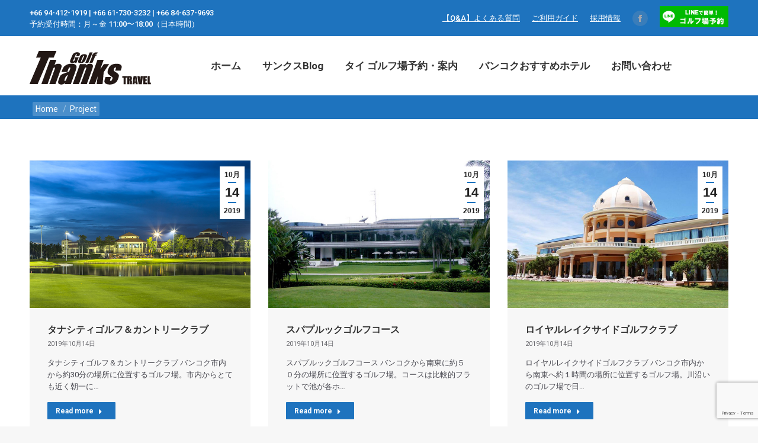

--- FILE ---
content_type: text/html; charset=UTF-8
request_url: https://thanks-corp.com/project-category/bangkok-golf/sports-day/
body_size: 21432
content:
<!DOCTYPE html>
<!--[if !(IE 6) | !(IE 7) | !(IE 8)  ]><!-->
<html lang="ja" class="no-js">
<!--<![endif]-->
<head>
	<meta charset="UTF-8" />
				<meta name="viewport" content="width=device-width, initial-scale=1, maximum-scale=1, user-scalable=0"/>
			<meta name="theme-color" content="#1e73be"/>	<link rel="profile" href="https://gmpg.org/xfn/11" />
	<meta name='robots' content='noindex, follow' />
	<style>img:is([sizes="auto" i], [sizes^="auto," i]) { contain-intrinsic-size: 3000px 1500px }</style>
	
	<!-- This site is optimized with the Yoast SEO plugin v26.2 - https://yoast.com/wordpress/plugins/seo/ -->
	<title>スポーツデー アーカイブ | ThanksGolf</title>
	<meta property="og:locale" content="ja_JP" />
	<meta property="og:type" content="article" />
	<meta property="og:title" content="スポーツデー アーカイブ | ThanksGolf" />
	<meta property="og:url" content="https://thanks-corp.com/project-category/bangkok-golf/sports-day/" />
	<meta property="og:site_name" content="ThanksGolf" />
	<meta property="og:image" content="https://thanks-corp.com/wp-content/uploads/2019/12/logo_500x330.jpg" />
	<meta property="og:image:width" content="500" />
	<meta property="og:image:height" content="330" />
	<meta property="og:image:type" content="image/jpeg" />
	<meta name="twitter:card" content="summary_large_image" />
	<script type="application/ld+json" class="yoast-schema-graph">{"@context":"https://schema.org","@graph":[{"@type":"CollectionPage","@id":"https://thanks-corp.com/project-category/bangkok-golf/sports-day/","url":"https://thanks-corp.com/project-category/bangkok-golf/sports-day/","name":"スポーツデー アーカイブ | ThanksGolf","isPartOf":{"@id":"https://thanks-corp.com/#website"},"primaryImageOfPage":{"@id":"https://thanks-corp.com/project-category/bangkok-golf/sports-day/#primaryimage"},"image":{"@id":"https://thanks-corp.com/project-category/bangkok-golf/sports-day/#primaryimage"},"thumbnailUrl":"https://thanks-corp.com/wp-content/uploads/2019/10/Untitled-3-1.jpg","breadcrumb":{"@id":"https://thanks-corp.com/project-category/bangkok-golf/sports-day/#breadcrumb"},"inLanguage":"ja"},{"@type":"ImageObject","inLanguage":"ja","@id":"https://thanks-corp.com/project-category/bangkok-golf/sports-day/#primaryimage","url":"https://thanks-corp.com/wp-content/uploads/2019/10/Untitled-3-1.jpg","contentUrl":"https://thanks-corp.com/wp-content/uploads/2019/10/Untitled-3-1.jpg","width":600,"height":400},{"@type":"BreadcrumbList","@id":"https://thanks-corp.com/project-category/bangkok-golf/sports-day/#breadcrumb","itemListElement":[{"@type":"ListItem","position":1,"name":"ホーム","item":"https://thanks-corp.com/"},{"@type":"ListItem","position":2,"name":"バンコク周辺","item":"https://thanks-corp.com/project-category/bangkok-golf/"},{"@type":"ListItem","position":3,"name":"スポーツデー"}]},{"@type":"WebSite","@id":"https://thanks-corp.com/#website","url":"https://thanks-corp.com/","name":"タイのゴルフ場予約はサンクスゴルフへ","description":"タイのゴルフ場予約はサンクスゴルフへ","publisher":{"@id":"https://thanks-corp.com/#organization"},"potentialAction":[{"@type":"SearchAction","target":{"@type":"EntryPoint","urlTemplate":"https://thanks-corp.com/?s={search_term_string}"},"query-input":{"@type":"PropertyValueSpecification","valueRequired":true,"valueName":"search_term_string"}}],"inLanguage":"ja"},{"@type":"Organization","@id":"https://thanks-corp.com/#organization","name":"Thanks Corporation co., ltd.","url":"https://thanks-corp.com/","logo":{"@type":"ImageObject","inLanguage":"ja","@id":"https://thanks-corp.com/#/schema/logo/image/","url":"https://thanks-corp.com/wp-content/uploads/2019/12/logo.png","contentUrl":"https://thanks-corp.com/wp-content/uploads/2019/12/logo.png","width":205,"height":65,"caption":"Thanks Corporation co., ltd."},"image":{"@id":"https://thanks-corp.com/#/schema/logo/image/"},"sameAs":["https://www.facebook.com/thanksgolf/posts/1951852358214924"]}]}</script>
	<!-- / Yoast SEO plugin. -->


<link rel='dns-prefetch' href='//www.googletagmanager.com' />
<link rel='dns-prefetch' href='//maps.googleapis.com' />
<link rel='dns-prefetch' href='//fonts.googleapis.com' />
<link rel="alternate" type="application/rss+xml" title="ThanksGolf &raquo; フィード" href="https://thanks-corp.com/feed/" />
<link rel="alternate" type="application/rss+xml" title="ThanksGolf &raquo; コメントフィード" href="https://thanks-corp.com/comments/feed/" />
<link rel="alternate" type="application/rss+xml" title="ThanksGolf &raquo; スポーツデー Portfolio Category のフィード" href="https://thanks-corp.com/project-category/bangkok-golf/sports-day/feed/" />
<script>
window._wpemojiSettings = {"baseUrl":"https:\/\/s.w.org\/images\/core\/emoji\/16.0.1\/72x72\/","ext":".png","svgUrl":"https:\/\/s.w.org\/images\/core\/emoji\/16.0.1\/svg\/","svgExt":".svg","source":{"concatemoji":"https:\/\/thanks-corp.com\/wp-includes\/js\/wp-emoji-release.min.js?ver=6.8.3"}};
/*! This file is auto-generated */
!function(s,n){var o,i,e;function c(e){try{var t={supportTests:e,timestamp:(new Date).valueOf()};sessionStorage.setItem(o,JSON.stringify(t))}catch(e){}}function p(e,t,n){e.clearRect(0,0,e.canvas.width,e.canvas.height),e.fillText(t,0,0);var t=new Uint32Array(e.getImageData(0,0,e.canvas.width,e.canvas.height).data),a=(e.clearRect(0,0,e.canvas.width,e.canvas.height),e.fillText(n,0,0),new Uint32Array(e.getImageData(0,0,e.canvas.width,e.canvas.height).data));return t.every(function(e,t){return e===a[t]})}function u(e,t){e.clearRect(0,0,e.canvas.width,e.canvas.height),e.fillText(t,0,0);for(var n=e.getImageData(16,16,1,1),a=0;a<n.data.length;a++)if(0!==n.data[a])return!1;return!0}function f(e,t,n,a){switch(t){case"flag":return n(e,"\ud83c\udff3\ufe0f\u200d\u26a7\ufe0f","\ud83c\udff3\ufe0f\u200b\u26a7\ufe0f")?!1:!n(e,"\ud83c\udde8\ud83c\uddf6","\ud83c\udde8\u200b\ud83c\uddf6")&&!n(e,"\ud83c\udff4\udb40\udc67\udb40\udc62\udb40\udc65\udb40\udc6e\udb40\udc67\udb40\udc7f","\ud83c\udff4\u200b\udb40\udc67\u200b\udb40\udc62\u200b\udb40\udc65\u200b\udb40\udc6e\u200b\udb40\udc67\u200b\udb40\udc7f");case"emoji":return!a(e,"\ud83e\udedf")}return!1}function g(e,t,n,a){var r="undefined"!=typeof WorkerGlobalScope&&self instanceof WorkerGlobalScope?new OffscreenCanvas(300,150):s.createElement("canvas"),o=r.getContext("2d",{willReadFrequently:!0}),i=(o.textBaseline="top",o.font="600 32px Arial",{});return e.forEach(function(e){i[e]=t(o,e,n,a)}),i}function t(e){var t=s.createElement("script");t.src=e,t.defer=!0,s.head.appendChild(t)}"undefined"!=typeof Promise&&(o="wpEmojiSettingsSupports",i=["flag","emoji"],n.supports={everything:!0,everythingExceptFlag:!0},e=new Promise(function(e){s.addEventListener("DOMContentLoaded",e,{once:!0})}),new Promise(function(t){var n=function(){try{var e=JSON.parse(sessionStorage.getItem(o));if("object"==typeof e&&"number"==typeof e.timestamp&&(new Date).valueOf()<e.timestamp+604800&&"object"==typeof e.supportTests)return e.supportTests}catch(e){}return null}();if(!n){if("undefined"!=typeof Worker&&"undefined"!=typeof OffscreenCanvas&&"undefined"!=typeof URL&&URL.createObjectURL&&"undefined"!=typeof Blob)try{var e="postMessage("+g.toString()+"("+[JSON.stringify(i),f.toString(),p.toString(),u.toString()].join(",")+"));",a=new Blob([e],{type:"text/javascript"}),r=new Worker(URL.createObjectURL(a),{name:"wpTestEmojiSupports"});return void(r.onmessage=function(e){c(n=e.data),r.terminate(),t(n)})}catch(e){}c(n=g(i,f,p,u))}t(n)}).then(function(e){for(var t in e)n.supports[t]=e[t],n.supports.everything=n.supports.everything&&n.supports[t],"flag"!==t&&(n.supports.everythingExceptFlag=n.supports.everythingExceptFlag&&n.supports[t]);n.supports.everythingExceptFlag=n.supports.everythingExceptFlag&&!n.supports.flag,n.DOMReady=!1,n.readyCallback=function(){n.DOMReady=!0}}).then(function(){return e}).then(function(){var e;n.supports.everything||(n.readyCallback(),(e=n.source||{}).concatemoji?t(e.concatemoji):e.wpemoji&&e.twemoji&&(t(e.twemoji),t(e.wpemoji)))}))}((window,document),window._wpemojiSettings);
</script>
<style id='wp-emoji-styles-inline-css'>

	img.wp-smiley, img.emoji {
		display: inline !important;
		border: none !important;
		box-shadow: none !important;
		height: 1em !important;
		width: 1em !important;
		margin: 0 0.07em !important;
		vertical-align: -0.1em !important;
		background: none !important;
		padding: 0 !important;
	}
</style>
<link rel='stylesheet' id='wp-block-library-css' href='https://thanks-corp.com/wp-includes/css/dist/block-library/style.min.css?ver=6.8.3' media='all' />
<style id='wp-block-library-theme-inline-css'>
.wp-block-audio :where(figcaption){color:#555;font-size:13px;text-align:center}.is-dark-theme .wp-block-audio :where(figcaption){color:#ffffffa6}.wp-block-audio{margin:0 0 1em}.wp-block-code{border:1px solid #ccc;border-radius:4px;font-family:Menlo,Consolas,monaco,monospace;padding:.8em 1em}.wp-block-embed :where(figcaption){color:#555;font-size:13px;text-align:center}.is-dark-theme .wp-block-embed :where(figcaption){color:#ffffffa6}.wp-block-embed{margin:0 0 1em}.blocks-gallery-caption{color:#555;font-size:13px;text-align:center}.is-dark-theme .blocks-gallery-caption{color:#ffffffa6}:root :where(.wp-block-image figcaption){color:#555;font-size:13px;text-align:center}.is-dark-theme :root :where(.wp-block-image figcaption){color:#ffffffa6}.wp-block-image{margin:0 0 1em}.wp-block-pullquote{border-bottom:4px solid;border-top:4px solid;color:currentColor;margin-bottom:1.75em}.wp-block-pullquote cite,.wp-block-pullquote footer,.wp-block-pullquote__citation{color:currentColor;font-size:.8125em;font-style:normal;text-transform:uppercase}.wp-block-quote{border-left:.25em solid;margin:0 0 1.75em;padding-left:1em}.wp-block-quote cite,.wp-block-quote footer{color:currentColor;font-size:.8125em;font-style:normal;position:relative}.wp-block-quote:where(.has-text-align-right){border-left:none;border-right:.25em solid;padding-left:0;padding-right:1em}.wp-block-quote:where(.has-text-align-center){border:none;padding-left:0}.wp-block-quote.is-large,.wp-block-quote.is-style-large,.wp-block-quote:where(.is-style-plain){border:none}.wp-block-search .wp-block-search__label{font-weight:700}.wp-block-search__button{border:1px solid #ccc;padding:.375em .625em}:where(.wp-block-group.has-background){padding:1.25em 2.375em}.wp-block-separator.has-css-opacity{opacity:.4}.wp-block-separator{border:none;border-bottom:2px solid;margin-left:auto;margin-right:auto}.wp-block-separator.has-alpha-channel-opacity{opacity:1}.wp-block-separator:not(.is-style-wide):not(.is-style-dots){width:100px}.wp-block-separator.has-background:not(.is-style-dots){border-bottom:none;height:1px}.wp-block-separator.has-background:not(.is-style-wide):not(.is-style-dots){height:2px}.wp-block-table{margin:0 0 1em}.wp-block-table td,.wp-block-table th{word-break:normal}.wp-block-table :where(figcaption){color:#555;font-size:13px;text-align:center}.is-dark-theme .wp-block-table :where(figcaption){color:#ffffffa6}.wp-block-video :where(figcaption){color:#555;font-size:13px;text-align:center}.is-dark-theme .wp-block-video :where(figcaption){color:#ffffffa6}.wp-block-video{margin:0 0 1em}:root :where(.wp-block-template-part.has-background){margin-bottom:0;margin-top:0;padding:1.25em 2.375em}
</style>
<style id='classic-theme-styles-inline-css'>
/*! This file is auto-generated */
.wp-block-button__link{color:#fff;background-color:#32373c;border-radius:9999px;box-shadow:none;text-decoration:none;padding:calc(.667em + 2px) calc(1.333em + 2px);font-size:1.125em}.wp-block-file__button{background:#32373c;color:#fff;text-decoration:none}
</style>
<style id='filebird-block-filebird-gallery-style-inline-css'>
ul.filebird-block-filebird-gallery{margin:auto!important;padding:0!important;width:100%}ul.filebird-block-filebird-gallery.layout-grid{display:grid;grid-gap:20px;align-items:stretch;grid-template-columns:repeat(var(--columns),1fr);justify-items:stretch}ul.filebird-block-filebird-gallery.layout-grid li img{border:1px solid #ccc;box-shadow:2px 2px 6px 0 rgba(0,0,0,.3);height:100%;max-width:100%;-o-object-fit:cover;object-fit:cover;width:100%}ul.filebird-block-filebird-gallery.layout-masonry{-moz-column-count:var(--columns);-moz-column-gap:var(--space);column-gap:var(--space);-moz-column-width:var(--min-width);columns:var(--min-width) var(--columns);display:block;overflow:auto}ul.filebird-block-filebird-gallery.layout-masonry li{margin-bottom:var(--space)}ul.filebird-block-filebird-gallery li{list-style:none}ul.filebird-block-filebird-gallery li figure{height:100%;margin:0;padding:0;position:relative;width:100%}ul.filebird-block-filebird-gallery li figure figcaption{background:linear-gradient(0deg,rgba(0,0,0,.7),rgba(0,0,0,.3) 70%,transparent);bottom:0;box-sizing:border-box;color:#fff;font-size:.8em;margin:0;max-height:100%;overflow:auto;padding:3em .77em .7em;position:absolute;text-align:center;width:100%;z-index:2}ul.filebird-block-filebird-gallery li figure figcaption a{color:inherit}.fb-block-hover-animation-zoomIn figure{overflow:hidden}.fb-block-hover-animation-zoomIn figure img{transform:scale(1);transition:.3s ease-in-out}.fb-block-hover-animation-zoomIn figure:hover img{transform:scale(1.3)}.fb-block-hover-animation-shine figure{overflow:hidden;position:relative}.fb-block-hover-animation-shine figure:before{background:linear-gradient(90deg,hsla(0,0%,100%,0) 0,hsla(0,0%,100%,.3));content:"";display:block;height:100%;left:-75%;position:absolute;top:0;transform:skewX(-25deg);width:50%;z-index:2}.fb-block-hover-animation-shine figure:hover:before{animation:shine .75s}@keyframes shine{to{left:125%}}.fb-block-hover-animation-opacity figure{overflow:hidden}.fb-block-hover-animation-opacity figure img{opacity:1;transition:.3s ease-in-out}.fb-block-hover-animation-opacity figure:hover img{opacity:.5}.fb-block-hover-animation-grayscale figure img{filter:grayscale(100%);transition:.3s ease-in-out}.fb-block-hover-animation-grayscale figure:hover img{filter:grayscale(0)}

</style>
<style id='global-styles-inline-css'>
:root{--wp--preset--aspect-ratio--square: 1;--wp--preset--aspect-ratio--4-3: 4/3;--wp--preset--aspect-ratio--3-4: 3/4;--wp--preset--aspect-ratio--3-2: 3/2;--wp--preset--aspect-ratio--2-3: 2/3;--wp--preset--aspect-ratio--16-9: 16/9;--wp--preset--aspect-ratio--9-16: 9/16;--wp--preset--color--black: #000000;--wp--preset--color--cyan-bluish-gray: #abb8c3;--wp--preset--color--white: #FFF;--wp--preset--color--pale-pink: #f78da7;--wp--preset--color--vivid-red: #cf2e2e;--wp--preset--color--luminous-vivid-orange: #ff6900;--wp--preset--color--luminous-vivid-amber: #fcb900;--wp--preset--color--light-green-cyan: #7bdcb5;--wp--preset--color--vivid-green-cyan: #00d084;--wp--preset--color--pale-cyan-blue: #8ed1fc;--wp--preset--color--vivid-cyan-blue: #0693e3;--wp--preset--color--vivid-purple: #9b51e0;--wp--preset--color--accent: #1e73be;--wp--preset--color--dark-gray: #111;--wp--preset--color--light-gray: #767676;--wp--preset--gradient--vivid-cyan-blue-to-vivid-purple: linear-gradient(135deg,rgba(6,147,227,1) 0%,rgb(155,81,224) 100%);--wp--preset--gradient--light-green-cyan-to-vivid-green-cyan: linear-gradient(135deg,rgb(122,220,180) 0%,rgb(0,208,130) 100%);--wp--preset--gradient--luminous-vivid-amber-to-luminous-vivid-orange: linear-gradient(135deg,rgba(252,185,0,1) 0%,rgba(255,105,0,1) 100%);--wp--preset--gradient--luminous-vivid-orange-to-vivid-red: linear-gradient(135deg,rgba(255,105,0,1) 0%,rgb(207,46,46) 100%);--wp--preset--gradient--very-light-gray-to-cyan-bluish-gray: linear-gradient(135deg,rgb(238,238,238) 0%,rgb(169,184,195) 100%);--wp--preset--gradient--cool-to-warm-spectrum: linear-gradient(135deg,rgb(74,234,220) 0%,rgb(151,120,209) 20%,rgb(207,42,186) 40%,rgb(238,44,130) 60%,rgb(251,105,98) 80%,rgb(254,248,76) 100%);--wp--preset--gradient--blush-light-purple: linear-gradient(135deg,rgb(255,206,236) 0%,rgb(152,150,240) 100%);--wp--preset--gradient--blush-bordeaux: linear-gradient(135deg,rgb(254,205,165) 0%,rgb(254,45,45) 50%,rgb(107,0,62) 100%);--wp--preset--gradient--luminous-dusk: linear-gradient(135deg,rgb(255,203,112) 0%,rgb(199,81,192) 50%,rgb(65,88,208) 100%);--wp--preset--gradient--pale-ocean: linear-gradient(135deg,rgb(255,245,203) 0%,rgb(182,227,212) 50%,rgb(51,167,181) 100%);--wp--preset--gradient--electric-grass: linear-gradient(135deg,rgb(202,248,128) 0%,rgb(113,206,126) 100%);--wp--preset--gradient--midnight: linear-gradient(135deg,rgb(2,3,129) 0%,rgb(40,116,252) 100%);--wp--preset--font-size--small: 13px;--wp--preset--font-size--medium: 20px;--wp--preset--font-size--large: 36px;--wp--preset--font-size--x-large: 42px;--wp--preset--spacing--20: 0.44rem;--wp--preset--spacing--30: 0.67rem;--wp--preset--spacing--40: 1rem;--wp--preset--spacing--50: 1.5rem;--wp--preset--spacing--60: 2.25rem;--wp--preset--spacing--70: 3.38rem;--wp--preset--spacing--80: 5.06rem;--wp--preset--shadow--natural: 6px 6px 9px rgba(0, 0, 0, 0.2);--wp--preset--shadow--deep: 12px 12px 50px rgba(0, 0, 0, 0.4);--wp--preset--shadow--sharp: 6px 6px 0px rgba(0, 0, 0, 0.2);--wp--preset--shadow--outlined: 6px 6px 0px -3px rgba(255, 255, 255, 1), 6px 6px rgba(0, 0, 0, 1);--wp--preset--shadow--crisp: 6px 6px 0px rgba(0, 0, 0, 1);}:where(.is-layout-flex){gap: 0.5em;}:where(.is-layout-grid){gap: 0.5em;}body .is-layout-flex{display: flex;}.is-layout-flex{flex-wrap: wrap;align-items: center;}.is-layout-flex > :is(*, div){margin: 0;}body .is-layout-grid{display: grid;}.is-layout-grid > :is(*, div){margin: 0;}:where(.wp-block-columns.is-layout-flex){gap: 2em;}:where(.wp-block-columns.is-layout-grid){gap: 2em;}:where(.wp-block-post-template.is-layout-flex){gap: 1.25em;}:where(.wp-block-post-template.is-layout-grid){gap: 1.25em;}.has-black-color{color: var(--wp--preset--color--black) !important;}.has-cyan-bluish-gray-color{color: var(--wp--preset--color--cyan-bluish-gray) !important;}.has-white-color{color: var(--wp--preset--color--white) !important;}.has-pale-pink-color{color: var(--wp--preset--color--pale-pink) !important;}.has-vivid-red-color{color: var(--wp--preset--color--vivid-red) !important;}.has-luminous-vivid-orange-color{color: var(--wp--preset--color--luminous-vivid-orange) !important;}.has-luminous-vivid-amber-color{color: var(--wp--preset--color--luminous-vivid-amber) !important;}.has-light-green-cyan-color{color: var(--wp--preset--color--light-green-cyan) !important;}.has-vivid-green-cyan-color{color: var(--wp--preset--color--vivid-green-cyan) !important;}.has-pale-cyan-blue-color{color: var(--wp--preset--color--pale-cyan-blue) !important;}.has-vivid-cyan-blue-color{color: var(--wp--preset--color--vivid-cyan-blue) !important;}.has-vivid-purple-color{color: var(--wp--preset--color--vivid-purple) !important;}.has-black-background-color{background-color: var(--wp--preset--color--black) !important;}.has-cyan-bluish-gray-background-color{background-color: var(--wp--preset--color--cyan-bluish-gray) !important;}.has-white-background-color{background-color: var(--wp--preset--color--white) !important;}.has-pale-pink-background-color{background-color: var(--wp--preset--color--pale-pink) !important;}.has-vivid-red-background-color{background-color: var(--wp--preset--color--vivid-red) !important;}.has-luminous-vivid-orange-background-color{background-color: var(--wp--preset--color--luminous-vivid-orange) !important;}.has-luminous-vivid-amber-background-color{background-color: var(--wp--preset--color--luminous-vivid-amber) !important;}.has-light-green-cyan-background-color{background-color: var(--wp--preset--color--light-green-cyan) !important;}.has-vivid-green-cyan-background-color{background-color: var(--wp--preset--color--vivid-green-cyan) !important;}.has-pale-cyan-blue-background-color{background-color: var(--wp--preset--color--pale-cyan-blue) !important;}.has-vivid-cyan-blue-background-color{background-color: var(--wp--preset--color--vivid-cyan-blue) !important;}.has-vivid-purple-background-color{background-color: var(--wp--preset--color--vivid-purple) !important;}.has-black-border-color{border-color: var(--wp--preset--color--black) !important;}.has-cyan-bluish-gray-border-color{border-color: var(--wp--preset--color--cyan-bluish-gray) !important;}.has-white-border-color{border-color: var(--wp--preset--color--white) !important;}.has-pale-pink-border-color{border-color: var(--wp--preset--color--pale-pink) !important;}.has-vivid-red-border-color{border-color: var(--wp--preset--color--vivid-red) !important;}.has-luminous-vivid-orange-border-color{border-color: var(--wp--preset--color--luminous-vivid-orange) !important;}.has-luminous-vivid-amber-border-color{border-color: var(--wp--preset--color--luminous-vivid-amber) !important;}.has-light-green-cyan-border-color{border-color: var(--wp--preset--color--light-green-cyan) !important;}.has-vivid-green-cyan-border-color{border-color: var(--wp--preset--color--vivid-green-cyan) !important;}.has-pale-cyan-blue-border-color{border-color: var(--wp--preset--color--pale-cyan-blue) !important;}.has-vivid-cyan-blue-border-color{border-color: var(--wp--preset--color--vivid-cyan-blue) !important;}.has-vivid-purple-border-color{border-color: var(--wp--preset--color--vivid-purple) !important;}.has-vivid-cyan-blue-to-vivid-purple-gradient-background{background: var(--wp--preset--gradient--vivid-cyan-blue-to-vivid-purple) !important;}.has-light-green-cyan-to-vivid-green-cyan-gradient-background{background: var(--wp--preset--gradient--light-green-cyan-to-vivid-green-cyan) !important;}.has-luminous-vivid-amber-to-luminous-vivid-orange-gradient-background{background: var(--wp--preset--gradient--luminous-vivid-amber-to-luminous-vivid-orange) !important;}.has-luminous-vivid-orange-to-vivid-red-gradient-background{background: var(--wp--preset--gradient--luminous-vivid-orange-to-vivid-red) !important;}.has-very-light-gray-to-cyan-bluish-gray-gradient-background{background: var(--wp--preset--gradient--very-light-gray-to-cyan-bluish-gray) !important;}.has-cool-to-warm-spectrum-gradient-background{background: var(--wp--preset--gradient--cool-to-warm-spectrum) !important;}.has-blush-light-purple-gradient-background{background: var(--wp--preset--gradient--blush-light-purple) !important;}.has-blush-bordeaux-gradient-background{background: var(--wp--preset--gradient--blush-bordeaux) !important;}.has-luminous-dusk-gradient-background{background: var(--wp--preset--gradient--luminous-dusk) !important;}.has-pale-ocean-gradient-background{background: var(--wp--preset--gradient--pale-ocean) !important;}.has-electric-grass-gradient-background{background: var(--wp--preset--gradient--electric-grass) !important;}.has-midnight-gradient-background{background: var(--wp--preset--gradient--midnight) !important;}.has-small-font-size{font-size: var(--wp--preset--font-size--small) !important;}.has-medium-font-size{font-size: var(--wp--preset--font-size--medium) !important;}.has-large-font-size{font-size: var(--wp--preset--font-size--large) !important;}.has-x-large-font-size{font-size: var(--wp--preset--font-size--x-large) !important;}
:where(.wp-block-post-template.is-layout-flex){gap: 1.25em;}:where(.wp-block-post-template.is-layout-grid){gap: 1.25em;}
:where(.wp-block-columns.is-layout-flex){gap: 2em;}:where(.wp-block-columns.is-layout-grid){gap: 2em;}
:root :where(.wp-block-pullquote){font-size: 1.5em;line-height: 1.6;}
</style>
<link rel='stylesheet' id='contact-form-7-css' href='https://thanks-corp.com/wp-content/plugins/contact-form-7/includes/css/styles.css?ver=6.1.3' media='all' />
<link rel='stylesheet' id='brb-public-main-css-css' href='https://thanks-corp.com/wp-content/plugins/business-reviews-bundle/assets/css/public-main.css?ver=1.9.6' media='all' />
<link rel='stylesheet' id='parent-style-css' href='https://thanks-corp.com/wp-content/themes/dt-the7/style.css?ver=6.8.3' media='all' />
<link rel='stylesheet' id='the7-font-css' href='https://thanks-corp.com/wp-content/themes/dt-the7/fonts/icomoon-the7-font/icomoon-the7-font.min.css?ver=12.10.0.1' media='all' />
<link rel='stylesheet' id='the7-awesome-fonts-css' href='https://thanks-corp.com/wp-content/themes/dt-the7/fonts/FontAwesome/css/all.min.css?ver=12.10.0.1' media='all' />
<link rel='stylesheet' id='the7-awesome-fonts-back-css' href='https://thanks-corp.com/wp-content/themes/dt-the7/fonts/FontAwesome/back-compat.min.css?ver=12.10.0.1' media='all' />
<link rel='stylesheet' id='the7-Defaults-css' href='https://thanks-corp.com/wp-content/uploads/smile_fonts/Defaults/Defaults.css?ver=6.8.3' media='all' />
<link rel='stylesheet' id='js_composer_front-css' href='//thanks-corp.com/wp-content/uploads/js_composer/js_composer_front_custom.css?ver=8.7.2' media='all' />
<link rel='stylesheet' id='dt-web-fonts-css' href='https://fonts.googleapis.com/css?family=Roboto:400,500,600,700%7CRoboto+Condensed:400,600,700%7COpen+Sans:400,600,700' media='all' />
<link rel='stylesheet' id='dt-main-css' href='https://thanks-corp.com/wp-content/themes/dt-the7/css/main.min.css?ver=12.10.0.1' media='all' />
<style id='dt-main-inline-css'>
body #load {
  display: block;
  height: 100%;
  overflow: hidden;
  position: fixed;
  width: 100%;
  z-index: 9901;
  opacity: 1;
  visibility: visible;
  transition: all .35s ease-out;
}
.load-wrap {
  width: 100%;
  height: 100%;
  background-position: center center;
  background-repeat: no-repeat;
  text-align: center;
  display: -ms-flexbox;
  display: -ms-flex;
  display: flex;
  -ms-align-items: center;
  -ms-flex-align: center;
  align-items: center;
  -ms-flex-flow: column wrap;
  flex-flow: column wrap;
  -ms-flex-pack: center;
  -ms-justify-content: center;
  justify-content: center;
}
.load-wrap > svg {
  position: absolute;
  top: 50%;
  left: 50%;
  transform: translate(-50%,-50%);
}
#load {
  background: var(--the7-elementor-beautiful-loading-bg,#ffffff);
  --the7-beautiful-spinner-color2: var(--the7-beautiful-spinner-color,rgba(51,51,51,0.3));
}

</style>
<link rel='stylesheet' id='the7-custom-scrollbar-css' href='https://thanks-corp.com/wp-content/themes/dt-the7/lib/custom-scrollbar/custom-scrollbar.min.css?ver=12.10.0.1' media='all' />
<link rel='stylesheet' id='the7-wpbakery-css' href='https://thanks-corp.com/wp-content/themes/dt-the7/css/wpbakery.min.css?ver=12.10.0.1' media='all' />
<link rel='stylesheet' id='the7-core-css' href='https://thanks-corp.com/wp-content/plugins/dt-the7-core/assets/css/post-type.min.css?ver=2.7.12' media='all' />
<link rel='stylesheet' id='cf7cf-style-css' href='https://thanks-corp.com/wp-content/plugins/cf7-conditional-fields/style.css?ver=2.6.7' media='all' />
<link rel='stylesheet' id='the7-css-vars-css' href='https://thanks-corp.com/wp-content/uploads/the7-css/css-vars.css?ver=8de06d315b2d' media='all' />
<link rel='stylesheet' id='dt-custom-css' href='https://thanks-corp.com/wp-content/uploads/the7-css/custom.css?ver=8de06d315b2d' media='all' />
<link rel='stylesheet' id='dt-media-css' href='https://thanks-corp.com/wp-content/uploads/the7-css/media.css?ver=8de06d315b2d' media='all' />
<link rel='stylesheet' id='the7-mega-menu-css' href='https://thanks-corp.com/wp-content/uploads/the7-css/mega-menu.css?ver=8de06d315b2d' media='all' />
<link rel='stylesheet' id='the7-elements-albums-portfolio-css' href='https://thanks-corp.com/wp-content/uploads/the7-css/the7-elements-albums-portfolio.css?ver=8de06d315b2d' media='all' />
<link rel='stylesheet' id='the7-elements-css' href='https://thanks-corp.com/wp-content/uploads/the7-css/post-type-dynamic.css?ver=8de06d315b2d' media='all' />
<link rel='stylesheet' id='style-css' href='https://thanks-corp.com/wp-content/themes/the7-child/style.css?ver=12.10.0.1' media='all' />
<link rel='stylesheet' id='ultimate-vc-addons-style-min-css' href='https://thanks-corp.com/wp-content/plugins/Ultimate_VC_Addons/assets/min-css/ultimate.min.css?ver=3.21.2' media='all' />
<link rel='stylesheet' id='ultimate-vc-addons-icons-css' href='https://thanks-corp.com/wp-content/plugins/Ultimate_VC_Addons/assets/css/icons.css?ver=3.21.2' media='all' />
<link rel='stylesheet' id='ultimate-vc-addons-vidcons-css' href='https://thanks-corp.com/wp-content/plugins/Ultimate_VC_Addons/assets/fonts/vidcons.css?ver=3.21.2' media='all' />
<link rel='stylesheet' id='ultimate-vc-addons-selected-google-fonts-style-css' href='https://fonts.googleapis.com/css?family=M+PLUS+1p:normal,100,300,500,700,800,900&#038;subset=cyrillic-ext,hebrew,greek-ext,latin-ext,japanese,cyrillic,greek,vietnamese,latin' media='all' />
<script src="https://thanks-corp.com/wp-includes/js/jquery/jquery.min.js?ver=3.7.1" id="jquery-core-js"></script>
<script src="https://thanks-corp.com/wp-includes/js/jquery/jquery-migrate.min.js?ver=3.4.1" id="jquery-migrate-js"></script>
<script defer="defer" src="https://thanks-corp.com/wp-content/plugins/business-reviews-bundle/assets/js/public-main.js?ver=1.9.6" id="brb-public-main-js-js"></script>
<script id="dt-above-fold-js-extra">
var dtLocal = {"themeUrl":"https:\/\/thanks-corp.com\/wp-content\/themes\/dt-the7","passText":"To view this protected post, enter the password below:","moreButtonText":{"loading":"Loading...","loadMore":"Load more"},"postID":"10957","ajaxurl":"https:\/\/thanks-corp.com\/wp-admin\/admin-ajax.php","REST":{"baseUrl":"https:\/\/thanks-corp.com\/wp-json\/the7\/v1","endpoints":{"sendMail":"\/send-mail"}},"contactMessages":{"required":"One or more fields have an error. Please check and try again.","terms":"Please accept the privacy policy.","fillTheCaptchaError":"Please, fill the captcha."},"captchaSiteKey":"","ajaxNonce":"419b5e6f74","pageData":{"type":"archive","template":"archive","layout":"masonry"},"themeSettings":{"smoothScroll":"off","lazyLoading":false,"desktopHeader":{"height":100},"ToggleCaptionEnabled":"disabled","ToggleCaption":"Navigation","floatingHeader":{"showAfter":140,"showMenu":true,"height":60,"logo":{"showLogo":true,"html":"<img class=\" preload-me\" src=\"https:\/\/thanks-corp.com\/wp-content\/uploads\/2019\/12\/logo.png\" srcset=\"https:\/\/thanks-corp.com\/wp-content\/uploads\/2019\/12\/logo.png 205w, https:\/\/thanks-corp.com\/wp-content\/uploads\/2019\/12\/logo.png 205w\" width=\"205\" height=\"65\"   sizes=\"205px\" alt=\"ThanksGolf\" \/>","url":"https:\/\/thanks-corp.com\/"}},"topLine":{"floatingTopLine":{"logo":{"showLogo":false,"html":""}}},"mobileHeader":{"firstSwitchPoint":1050,"secondSwitchPoint":778,"firstSwitchPointHeight":80,"secondSwitchPointHeight":60,"mobileToggleCaptionEnabled":"disabled","mobileToggleCaption":"Menu"},"stickyMobileHeaderFirstSwitch":{"logo":{"html":"<img class=\" preload-me\" src=\"https:\/\/thanks-corp.com\/wp-content\/uploads\/2019\/12\/logo.png\" srcset=\"https:\/\/thanks-corp.com\/wp-content\/uploads\/2019\/12\/logo.png 205w, https:\/\/thanks-corp.com\/wp-content\/uploads\/2019\/12\/logo.png 205w\" width=\"205\" height=\"65\"   sizes=\"205px\" alt=\"ThanksGolf\" \/>"}},"stickyMobileHeaderSecondSwitch":{"logo":{"html":"<img class=\" preload-me\" src=\"https:\/\/thanks-corp.com\/wp-content\/uploads\/2019\/12\/logo.png\" srcset=\"https:\/\/thanks-corp.com\/wp-content\/uploads\/2019\/12\/logo.png 205w, https:\/\/thanks-corp.com\/wp-content\/uploads\/2019\/12\/logo.png 205w\" width=\"205\" height=\"65\"   sizes=\"205px\" alt=\"ThanksGolf\" \/>"}},"sidebar":{"switchPoint":990},"boxedWidth":"1340px"},"VCMobileScreenWidth":"778"};
var dtShare = {"shareButtonText":{"facebook":"Share on Facebook","twitter":"Share on X","pinterest":"Pin it","linkedin":"Share on Linkedin","whatsapp":"Share on Whatsapp"},"overlayOpacity":"85"};
</script>
<script src="https://thanks-corp.com/wp-content/themes/dt-the7/js/above-the-fold.min.js?ver=12.10.0.1" id="dt-above-fold-js"></script>

<!-- Site Kit によって追加された Google タグ（gtag.js）スニペット -->
<!-- Google アナリティクス スニペット (Site Kit が追加) -->
<script src="https://www.googletagmanager.com/gtag/js?id=G-DCPTQ8X0ZJ" id="google_gtagjs-js" async></script>
<script id="google_gtagjs-js-after">
window.dataLayer = window.dataLayer || [];function gtag(){dataLayer.push(arguments);}
gtag("set","linker",{"domains":["thanks-corp.com"]});
gtag("js", new Date());
gtag("set", "developer_id.dZTNiMT", true);
gtag("config", "G-DCPTQ8X0ZJ");
</script>
<script src="https://thanks-corp.com/wp-content/plugins/Ultimate_VC_Addons/assets/min-js/modernizr-custom.min.js?ver=3.21.2" id="ultimate-vc-addons-modernizr-js"></script>
<script src="https://thanks-corp.com/wp-content/plugins/Ultimate_VC_Addons/assets/min-js/jquery-ui.min.js?ver=3.21.2" id="jquery_ui-js"></script>
<script src="https://maps.googleapis.com/maps/api/js" id="ultimate-vc-addons-googleapis-js"></script>
<script src="https://thanks-corp.com/wp-includes/js/jquery/ui/core.min.js?ver=1.13.3" id="jquery-ui-core-js"></script>
<script src="https://thanks-corp.com/wp-includes/js/jquery/ui/mouse.min.js?ver=1.13.3" id="jquery-ui-mouse-js"></script>
<script src="https://thanks-corp.com/wp-includes/js/jquery/ui/slider.min.js?ver=1.13.3" id="jquery-ui-slider-js"></script>
<script src="https://thanks-corp.com/wp-content/plugins/Ultimate_VC_Addons/assets/min-js/jquery-ui-labeledslider.min.js?ver=3.21.2" id="ultimate-vc-addons_range_tick-js"></script>
<script src="https://thanks-corp.com/wp-content/plugins/Ultimate_VC_Addons/assets/min-js/ultimate.min.js?ver=3.21.2" id="ultimate-vc-addons-script-js"></script>
<script src="https://thanks-corp.com/wp-content/plugins/Ultimate_VC_Addons/assets/min-js/modal-all.min.js?ver=3.21.2" id="ultimate-vc-addons-modal-all-js"></script>
<script src="https://thanks-corp.com/wp-content/plugins/Ultimate_VC_Addons/assets/min-js/jparallax.min.js?ver=3.21.2" id="ultimate-vc-addons-jquery.shake-js"></script>
<script src="https://thanks-corp.com/wp-content/plugins/Ultimate_VC_Addons/assets/min-js/vhparallax.min.js?ver=3.21.2" id="ultimate-vc-addons-jquery.vhparallax-js"></script>
<script src="https://thanks-corp.com/wp-content/plugins/Ultimate_VC_Addons/assets/min-js/ultimate_bg.min.js?ver=3.21.2" id="ultimate-vc-addons-row-bg-js"></script>
<script src="https://thanks-corp.com/wp-content/plugins/Ultimate_VC_Addons/assets/min-js/mb-YTPlayer.min.js?ver=3.21.2" id="ultimate-vc-addons-jquery.ytplayer-js"></script>
<script></script><link rel="https://api.w.org/" href="https://thanks-corp.com/wp-json/" /><link rel="alternate" title="JSON" type="application/json" href="https://thanks-corp.com/wp-json/wp/v2/dt_portfolio_category/63" /><link rel="EditURI" type="application/rsd+xml" title="RSD" href="https://thanks-corp.com/xmlrpc.php?rsd" />
<meta name="generator" content="WordPress 6.8.3" />
<meta name="generator" content="Site Kit by Google 1.167.0" /><meta name="generator" content="Powered by WPBakery Page Builder - drag and drop page builder for WordPress."/>
<noscript><style>.lazyload[data-src]{display:none !important;}</style></noscript><style>.lazyload{background-image:none !important;}.lazyload:before{background-image:none !important;}</style>
<!-- Google タグ マネージャー スニペット (Site Kit が追加) -->
<script>
			( function( w, d, s, l, i ) {
				w[l] = w[l] || [];
				w[l].push( {'gtm.start': new Date().getTime(), event: 'gtm.js'} );
				var f = d.getElementsByTagName( s )[0],
					j = d.createElement( s ), dl = l != 'dataLayer' ? '&l=' + l : '';
				j.async = true;
				j.src = 'https://www.googletagmanager.com/gtm.js?id=' + i + dl;
				f.parentNode.insertBefore( j, f );
			} )( window, document, 'script', 'dataLayer', 'GTM-MHBPK94' );
			
</script>

<!-- (ここまで) Google タグ マネージャー スニペット (Site Kit が追加) -->
<script type="text/javascript" id="the7-loader-script">
document.addEventListener("DOMContentLoaded", function(event) {
	var load = document.getElementById("load");
	if(!load.classList.contains('loader-removed')){
		var removeLoading = setTimeout(function() {
			load.className += " loader-removed";
		}, 300);
	}
});
</script>
		<link rel="icon" href="https://thanks-corp.com/wp-content/uploads/2016/05/cropped-160ピクセル-32x32.jpg" sizes="32x32" />
<link rel="icon" href="https://thanks-corp.com/wp-content/uploads/2016/05/cropped-160ピクセル-192x192.jpg" sizes="192x192" />
<link rel="apple-touch-icon" href="https://thanks-corp.com/wp-content/uploads/2016/05/cropped-160ピクセル-180x180.jpg" />
<meta name="msapplication-TileImage" content="https://thanks-corp.com/wp-content/uploads/2016/05/cropped-160ピクセル-270x270.jpg" />
		<style id="wp-custom-css">
			
/*  
 font size
---------------------------------*/

.font12p {font-size: 12px; }
.font80 {font-size: 80%; }
.font100 {font-size: 100%; }
.font120 {font-size: 120%; }
.fontxxs {font-size: xx-small; }
.fontxs {font-size: x-small; }
.fonts {font-size: small; }
.fontm {font-size: medium; }
.fontl {font-size: large; }
.fontxl {font-size: x-large; }
.fontxxl {font-size: xx-large; }


/*サイドメニュー（背景）
---------------------------------*/

.widget-title {
    margin-bottom: 15px;
    clear: both;
    background-color: #bae0f2;
    padding:  10px 10px 10px 10px;
	border-radius: 5px 5px 5px 5px;
	text-align:center;
}


/*  
 ゴルフ料金表レスポンシブ テーブル
（一覧ページ）
---------------------------------*/

.tbl-r05 th {
	text-align: center;
	  background: #1e73be;
  border: solid 1px #ccc;
  color: #fff;
  padding: 5px 10px 5px 5px;
}
.tbl-r05 td {
	text-align: left;
	  border: solid 1px #ccc;
	padding:20;
}
.tbl-r05 td:first-child {
  background: #f2f7ef;
}

@media screen and (max-width: 640px) {
  .tbl-r05 {
    width: 80%;
  }
  .tbl-r05 .thead {
    display: none;
  }
  .tbl-r05 tr {
    width: 100%;
  }
  .tbl-r05 td {
    display: block;
    text-align: center;
    width: 100%;
  }
  .tbl-r05 td:first-child {
    background: #f3f9ff;
    color: #f9f9f9;
    font-weight: bold;
    text-align: center;
  }
  .tbl-r05 td:before {
    content: attr(data-label);
    float: left;
    font-weight: bold;
    margin-right: 10px;
  }
}
/*  
 レスポンシブ テーブル
（青）
---------------------------------*/

.tbl-r05_blue th {
	text-align: center;
	  background: #0075a9;
  border: solid 1px #ccc;
  color: #fff;
  padding: 5px 10px 5px 5px;
}
.tbl-r05_blue td {
	text-align: left;
	  border: solid 1px #ccc;
	padding:20;
}


.tbl-r05_blue td:first-child {
  background: #40a9ff0d;
}

@media screen and (max-width: 640px) {
  .tbl-r05_blue {
    width: 80%;
  }
  .tbl-r05_blue .thead {
    display: none;
  }
  .tbl-r05_blue tr {
    width: 100%;
  }
  .tbl-r05_blue td {
    display: block;
    text-align: center;
    width: 100%;
  }
  .tbl-r05_blue td:first-child {
    background: #0075a9;
    color: #f9f9f9;
    font-weight: bold;
    text-align: center;
  }
  .tbl-r05_blue td:before {
    content: attr(data-label);
    float: left;
    font-weight: bold;
    margin-right: 10px;
  }
}

/*  
 ゴルフ料金表 Noレスポンシブ？ 
（色合わせテーブル,幅はテーブルで指定）
---------------------------------*/


.tbl-r01 th {
	text-align: center;

  background: #1e73be;
  border: solid 1px #ccc;
  color: #fff;
  padding: 5px 10px 5px 5px;
}
.tbl-r01 td {
	text-align: center;
	background: #f2f7ef;
　border: solid 1px #ccc;
  padding: 5px 10px 5px 5px;
}





/*  
 ゴルフ料金表レスポンシブ テーブル
（個別ページ）
---------------------------------*/


table {
	font-size: 14px;
  margin: 20px auto;
}
.tbl-r02 th {
	text-align: center;
	width: 50%;
  background: #1e73be;
  border: solid 1px #ccc;
  color: #fff;
  padding: 5px 10px 5px 5px;
}
.tbl-r02 td {
	width: 50%;
	background: #f2f7ef;
　border: solid 1px #ccc;
  padding: 5px 10px 5px 5px;
}

@media screen and (max-width: 640px) {
  .last td:last-child {
    border-bottom: solid 1px #ccc;
    width: 100%;
  }
  .tbl-r02 {
    width: 80%;
  }
  .tbl-r02 th,
  .tbl-r02 td {
　　border-bottom: none;
    display: block;
    width: 100%;
  }
}
/*  
 ゴルフ料金表レスポンシブ テーブル
（個別ページ）備考欄
---------------------------------*/

.tbl-r03 th {
	text-align: center;
  background: #1e73be;
  border: solid 1px #ccc;
  color: #fff;
  padding: 5px 10px 5px 5px;
}
.tbl-r03 td {
	background: #f2f7ef;
　border: solid 1px #ccc;
  padding: 5px 10px 5px 5px;
}

@media screen and (max-width: 640px) {
  .last td:last-child {
    border-bottom: solid 1px #ccc;
    width: 100%;
  }
  .tbl-r03 {
    width: 80%;
  }
  .tbl-r03 th,
  .tbl-r03 td {
　　border-bottom: none;
    display: block;
    width: 100%;
  }
}



/*  
 申し込みフォーム テーブル dd dl
---------------------------------*/

dl.bookform dl,dt,dd {
margin: 0;
padding: 0;
}
 
dl.bookform{
background: #f2f7ef;
border: 1px solid #ccc;
width: 100%;
}
dl.bookform dt,dd {
padding: 6px;
}
 
dl.bookform dd {
background: #f0f0f0;
}
input{
max-width:99%;
}
textarea{
max-width:99%;
}
 
@media only screen and (min-width:768px){
 
blockquote { width:50%; margin:0 auto; }
 
dl.bookform{
border-top: none;
width: 100%;
}
dl.bookform dt {
border-top: 1px solid #ccc;
clear: left;
float: left;
width: 26%;
}
 
dl.bookform dd {
border-left: 1px solid #ccc;
border-top: 1px solid #ccc;
margin-left: 27%;
}}

/*  
 リンク下線
---------------------------------*/

a {
text-decoration: none;
}
a:hover {
text-decoration: underline;
}

/*  
 ボタン背景色変更(ゴルフ地域)
---------------------------------*/
.back-off {
color: #000000;
background-color: #bfbfbf !important;
background: #bfbfbf !important;
}



/*  
 予約ボタン（オレンジ)
---------------------------------*/
#dt-btn-1 {color: #fcfcfc;background: #f79311;}#dt-btn-1 > .text-wrap * {color: #fcfcfc;}#dt-btn-1:hover {background: #f96c00;}

#dt-btn-2 {color: #fcfcfc;background: #f79311;}#dt-btn-1 > .text-wrap * {color: #fcfcfc;}#dt-btn-1:hover {background: #f96c00;}

/*  
 タイトル
---------------------------------*/
.title01{
  position: relative;
  display: inline-block;
  margin: 1rem 0 1rem -10px;
  padding: 1rem 3rem;
  color: #fff;
  border-radius: 0 100vh 100vh 0;
  background: #0075a9;
  -webkit-box-shadow: 3px 3px 5px rgba(0, 0, 0, .2);
  box-shadow: 3px 3px 5px rgba(0, 0, 0, .2);
}

.title01:before {
  position: absolute;
  bottom: -10px;
  left: 0;
  width: 0;
  height: 0;
  content: '';
  border-top: 10px solid #005276;
  border-left: 10px solid transparent;
}

/*  
 ACF 出力
---------------------------------*/
.vc_acf.vc_txt_align_left {
    font-size: small;
}



		</style>
		<noscript><style> .wpb_animate_when_almost_visible { opacity: 1; }</style></noscript></head>
<body id="the7-body" class="archive tax-dt_portfolio_category term-sports-day term-63 wp-embed-responsive wp-theme-dt-the7 wp-child-theme-the7-child the7-core-ver-2.7.12 layout-masonry-grid description-on-hover dt-responsive-on right-mobile-menu-close-icon ouside-menu-close-icon mobile-hamburger-close-bg-enable mobile-hamburger-close-bg-hover-enable  fade-medium-mobile-menu-close-icon fade-medium-menu-close-icon srcset-enabled btn-flat custom-btn-color custom-btn-hover-color phantom-fade phantom-shadow-decoration phantom-custom-logo-on sticky-mobile-header top-header first-switch-logo-left first-switch-menu-right second-switch-logo-left second-switch-menu-right right-mobile-menu layzr-loading-on no-avatars inline-message-style the7-ver-12.10.0.1 dt-fa-compatibility wpb-js-composer js-comp-ver-8.7.2 vc_responsive">
		<!-- Google タグ マネージャー (noscript) スニペット (Site Kit が追加) -->
		<noscript>
			<iframe src="https://www.googletagmanager.com/ns.html?id=GTM-MHBPK94" height="0" width="0" style="display:none;visibility:hidden"></iframe>
		</noscript>
		<!-- (ここまで) Google タグ マネージャー (noscript) スニペット (Site Kit が追加) -->
		<!-- The7 12.10.0.1 -->
<div id="load" class="spinner-loader">
	<div class="load-wrap"><style type="text/css">
    [class*="the7-spinner-animate-"]{
        animation: spinner-animation 1s cubic-bezier(1,1,1,1) infinite;
        x:46.5px;
        y:40px;
        width:7px;
        height:20px;
        fill:var(--the7-beautiful-spinner-color2);
        opacity: 0.2;
    }
    .the7-spinner-animate-2{
        animation-delay: 0.083s;
    }
    .the7-spinner-animate-3{
        animation-delay: 0.166s;
    }
    .the7-spinner-animate-4{
         animation-delay: 0.25s;
    }
    .the7-spinner-animate-5{
         animation-delay: 0.33s;
    }
    .the7-spinner-animate-6{
         animation-delay: 0.416s;
    }
    .the7-spinner-animate-7{
         animation-delay: 0.5s;
    }
    .the7-spinner-animate-8{
         animation-delay: 0.58s;
    }
    .the7-spinner-animate-9{
         animation-delay: 0.666s;
    }
    .the7-spinner-animate-10{
         animation-delay: 0.75s;
    }
    .the7-spinner-animate-11{
        animation-delay: 0.83s;
    }
    .the7-spinner-animate-12{
        animation-delay: 0.916s;
    }
    @keyframes spinner-animation{
        from {
            opacity: 1;
        }
        to{
            opacity: 0;
        }
    }
</style>
<svg width="75px" height="75px" xmlns="http://www.w3.org/2000/svg" viewBox="0 0 100 100" preserveAspectRatio="xMidYMid">
	<rect class="the7-spinner-animate-1" rx="5" ry="5" transform="rotate(0 50 50) translate(0 -30)"></rect>
	<rect class="the7-spinner-animate-2" rx="5" ry="5" transform="rotate(30 50 50) translate(0 -30)"></rect>
	<rect class="the7-spinner-animate-3" rx="5" ry="5" transform="rotate(60 50 50) translate(0 -30)"></rect>
	<rect class="the7-spinner-animate-4" rx="5" ry="5" transform="rotate(90 50 50) translate(0 -30)"></rect>
	<rect class="the7-spinner-animate-5" rx="5" ry="5" transform="rotate(120 50 50) translate(0 -30)"></rect>
	<rect class="the7-spinner-animate-6" rx="5" ry="5" transform="rotate(150 50 50) translate(0 -30)"></rect>
	<rect class="the7-spinner-animate-7" rx="5" ry="5" transform="rotate(180 50 50) translate(0 -30)"></rect>
	<rect class="the7-spinner-animate-8" rx="5" ry="5" transform="rotate(210 50 50) translate(0 -30)"></rect>
	<rect class="the7-spinner-animate-9" rx="5" ry="5" transform="rotate(240 50 50) translate(0 -30)"></rect>
	<rect class="the7-spinner-animate-10" rx="5" ry="5" transform="rotate(270 50 50) translate(0 -30)"></rect>
	<rect class="the7-spinner-animate-11" rx="5" ry="5" transform="rotate(300 50 50) translate(0 -30)"></rect>
	<rect class="the7-spinner-animate-12" rx="5" ry="5" transform="rotate(330 50 50) translate(0 -30)"></rect>
</svg></div>
</div>
<div id="page" >
	<a class="skip-link screen-reader-text" href="#content">Skip to content</a>

<div class="masthead inline-header center widgets full-height line-decoration shadow-mobile-header-decoration small-mobile-menu-icon dt-parent-menu-clickable show-sub-menu-on-hover show-mobile-logo" >

	<div class="top-bar top-bar-line-hide">
	<div class="top-bar-bg" ></div>
	<div class="left-widgets mini-widgets"><span class="mini-contacts phone show-on-desktop in-top-bar-left in-menu-second-switch"><ul><li> +66 94-412-1919 ​|  +66 61-730-3232 ​|  +66 84-637-9693</li>  <li>予約受付時間：月～金  11:00〜18:00（日本時間）</li> </ul></span></div><div class="right-widgets mini-widgets"><div class="text-area show-on-desktop near-logo-first-switch in-menu-second-switch"><p><a href="http://thanks-corp.com/faq/" target="_blank" rel="noopener">【Q&amp;A】よくある質問</a></p>
</div><div class="text-area show-on-desktop near-logo-first-switch in-menu-second-switch"><p><a href="http://thanks-corp.com/thaigolf/guide/">ご利用ガイド</a></p>
</div><div class="text-area show-on-desktop near-logo-first-switch in-menu-second-switch"><p><a href="http://thanks-corp.com/recruit/">採用情報</a></p>
</div><div class="soc-ico show-on-desktop in-top-bar-right in-menu-second-switch custom-bg disabled-border border-off hover-accent-bg hover-disabled-border  hover-border-off"><a title="Facebook page opens in new window" href="https://www.facebook.com/thanksgolf/posts/1951852358214924" target="_blank" class="facebook"><span class="soc-font-icon"></span><span class="screen-reader-text">Facebook page opens in new window</span></a></div><div class="text-area show-on-desktop in-top-bar-left in-menu-second-switch"><p><a href="https://lin.ee/KcGTwbN"><img src="[data-uri]" alt="友だち追加" height="36" border="0" data-src="http://thanks-corp.com/wp-content/uploads/2023/08/ja.jpg" decoding="async" class="lazyload"><noscript><img src="http://thanks-corp.com/wp-content/uploads/2023/08/ja.jpg" alt="友だち追加" height="36" border="0" data-eio="l"></noscript></a></p>
</div></div></div>

	<header class="header-bar" role="banner">

		<div class="branding">
	<div id="site-title" class="assistive-text">ThanksGolf</div>
	<div id="site-description" class="assistive-text">タイのゴルフ場予約はサンクスゴルフへ</div>
	<a class="" href="https://thanks-corp.com/"><img class=" preload-me" src="https://thanks-corp.com/wp-content/uploads/2019/12/logo.png" srcset="https://thanks-corp.com/wp-content/uploads/2019/12/logo.png 205w, https://thanks-corp.com/wp-content/uploads/2019/12/logo.png 205w" width="205" height="65"   sizes="205px" alt="ThanksGolf" /><img class="mobile-logo preload-me" src="https://thanks-corp.com/wp-content/uploads/2019/12/logo.png" srcset="https://thanks-corp.com/wp-content/uploads/2019/12/logo.png 205w, https://thanks-corp.com/wp-content/uploads/2019/12/logo.png 205w" width="205" height="65"   sizes="205px" alt="ThanksGolf" /></a></div>

		<ul id="primary-menu" class="main-nav underline-decoration l-to-r-line outside-item-remove-margin"><li class="menu-item menu-item-type-post_type menu-item-object-page menu-item-home menu-item-12412 first depth-0"><a href='https://thanks-corp.com/' data-level='1'><span class="menu-item-text"><span class="menu-text">ホーム</span></span></a></li> <li class="menu-item menu-item-type-post_type menu-item-object-page menu-item-10111 depth-0"><a href='https://thanks-corp.com/thanks-blog/' data-level='1'><span class="menu-item-text"><span class="menu-text">サンクスBlog</span></span></a></li> <li class="menu-item menu-item-type-post_type menu-item-object-page menu-item-has-children menu-item-10257 has-children depth-0"><a href='https://thanks-corp.com/thaigolf/' data-level='1' aria-haspopup='true' aria-expanded='false'><span class="menu-item-text"><span class="menu-text">タイ ゴルフ場予約・案内</span></span></a><ul class="sub-nav hover-style-bg level-arrows-on" role="group"><li class="menu-item menu-item-type-post_type menu-item-object-page menu-item-6877 first depth-1"><a href='https://thanks-corp.com/thaigolf/bangkok-golf/' data-level='2'><span class="menu-item-text"><span class="menu-text">バンコク周辺  ゴルフ場料金一覧</span></span></a></li> <li class="menu-item menu-item-type-post_type menu-item-object-page menu-item-6878 depth-1"><a href='https://thanks-corp.com/thaigolf/pattaya-golf/' data-level='2'><span class="menu-item-text"><span class="menu-text">パタヤ周辺  ゴルフ場料金一覧</span></span></a></li> <li class="menu-item menu-item-type-post_type menu-item-object-page menu-item-6879 depth-1"><a href='https://thanks-corp.com/thaigolf/huahin-golf/' data-level='2'><span class="menu-item-text"><span class="menu-text">ホアヒン周辺  ゴルフ場料金一覧</span></span></a></li> <li class="menu-item menu-item-type-post_type menu-item-object-page menu-item-8411 depth-1"><a href='https://thanks-corp.com/thaigolf/kaoyai/' data-level='2'><span class="menu-item-text"><span class="menu-text">カオヤイ周辺  ゴルフ場料金一覧</span></span></a></li> <li class="menu-item menu-item-type-post_type menu-item-object-page menu-item-6880 depth-1"><a href='https://thanks-corp.com/thaigolf/chiangmai-golf/' data-level='2'><span class="menu-item-text"><span class="menu-text">チェンマイ周辺  ゴルフ場料金一覧</span></span></a></li> <li class="menu-item menu-item-type-post_type menu-item-object-page menu-item-6881 depth-1"><a href='https://thanks-corp.com/thaigolf/phuket-golf/' data-level='2'><span class="menu-item-text"><span class="menu-text">プーケット周辺  ゴルフ場料金一覧</span></span></a></li> </ul></li> <li class="menu-item menu-item-type-post_type menu-item-object-page menu-item-6506 depth-0"><a href='https://thanks-corp.com/bangkok-hotellist/' data-level='1'><span class="menu-item-text"><span class="menu-text">バンコクおすすめホテル</span></span></a></li> <li class="menu-item menu-item-type-post_type menu-item-object-page menu-item-6864 last depth-0"><a href='https://thanks-corp.com/contact-us/' data-level='1'><span class="menu-item-text"><span class="menu-text">お問い合わせ</span></span></a></li> </ul>
		
	</header>

</div>
<div role="navigation" aria-label="Main Menu" class="dt-mobile-header mobile-menu-show-divider">
	<div class="dt-close-mobile-menu-icon" aria-label="Close" role="button" tabindex="0"><div class="close-line-wrap"><span class="close-line"></span><span class="close-line"></span><span class="close-line"></span></div></div>	<ul id="mobile-menu" class="mobile-main-nav">
		<li class="menu-item menu-item-type-post_type menu-item-object-page menu-item-home menu-item-12412 first depth-0"><a href='https://thanks-corp.com/' data-level='1'><span class="menu-item-text"><span class="menu-text">ホーム</span></span></a></li> <li class="menu-item menu-item-type-post_type menu-item-object-page menu-item-10111 depth-0"><a href='https://thanks-corp.com/thanks-blog/' data-level='1'><span class="menu-item-text"><span class="menu-text">サンクスBlog</span></span></a></li> <li class="menu-item menu-item-type-post_type menu-item-object-page menu-item-has-children menu-item-10257 has-children depth-0"><a href='https://thanks-corp.com/thaigolf/' data-level='1' aria-haspopup='true' aria-expanded='false'><span class="menu-item-text"><span class="menu-text">タイ ゴルフ場予約・案内</span></span></a><ul class="sub-nav hover-style-bg level-arrows-on" role="group"><li class="menu-item menu-item-type-post_type menu-item-object-page menu-item-6877 first depth-1"><a href='https://thanks-corp.com/thaigolf/bangkok-golf/' data-level='2'><span class="menu-item-text"><span class="menu-text">バンコク周辺  ゴルフ場料金一覧</span></span></a></li> <li class="menu-item menu-item-type-post_type menu-item-object-page menu-item-6878 depth-1"><a href='https://thanks-corp.com/thaigolf/pattaya-golf/' data-level='2'><span class="menu-item-text"><span class="menu-text">パタヤ周辺  ゴルフ場料金一覧</span></span></a></li> <li class="menu-item menu-item-type-post_type menu-item-object-page menu-item-6879 depth-1"><a href='https://thanks-corp.com/thaigolf/huahin-golf/' data-level='2'><span class="menu-item-text"><span class="menu-text">ホアヒン周辺  ゴルフ場料金一覧</span></span></a></li> <li class="menu-item menu-item-type-post_type menu-item-object-page menu-item-8411 depth-1"><a href='https://thanks-corp.com/thaigolf/kaoyai/' data-level='2'><span class="menu-item-text"><span class="menu-text">カオヤイ周辺  ゴルフ場料金一覧</span></span></a></li> <li class="menu-item menu-item-type-post_type menu-item-object-page menu-item-6880 depth-1"><a href='https://thanks-corp.com/thaigolf/chiangmai-golf/' data-level='2'><span class="menu-item-text"><span class="menu-text">チェンマイ周辺  ゴルフ場料金一覧</span></span></a></li> <li class="menu-item menu-item-type-post_type menu-item-object-page menu-item-6881 depth-1"><a href='https://thanks-corp.com/thaigolf/phuket-golf/' data-level='2'><span class="menu-item-text"><span class="menu-text">プーケット周辺  ゴルフ場料金一覧</span></span></a></li> </ul></li> <li class="menu-item menu-item-type-post_type menu-item-object-page menu-item-6506 depth-0"><a href='https://thanks-corp.com/bangkok-hotellist/' data-level='1'><span class="menu-item-text"><span class="menu-text">バンコクおすすめホテル</span></span></a></li> <li class="menu-item menu-item-type-post_type menu-item-object-page menu-item-6864 last depth-0"><a href='https://thanks-corp.com/contact-us/' data-level='1'><span class="menu-item-text"><span class="menu-text">お問い合わせ</span></span></a></li> 	</ul>
	<div class='mobile-mini-widgets-in-menu'></div>
</div>

		<div class="page-title title-left solid-bg breadcrumbs-mobile-off breadcrumbs-bg page-title-responsive-enabled">
			<div class="wf-wrap">

				<div class="page-title-breadcrumbs"><div class="assistive-text">You are here:</div><ol class="breadcrumbs text-small" itemscope itemtype="https://schema.org/BreadcrumbList"><li itemprop="itemListElement" itemscope itemtype="https://schema.org/ListItem"><a itemprop="item" href="https://thanks-corp.com/" title="Home"><span itemprop="name">Home</span></a><meta itemprop="position" content="1" /></li><li class="current" itemprop="itemListElement" itemscope itemtype="https://schema.org/ListItem"><span itemprop="name">Project</span><meta itemprop="position" content="2" /></li></ol></div>			</div>
		</div>

		

<div id="main" class="sidebar-none sidebar-divider-vertical">

	
	<div class="main-gradient"></div>
	<div class="wf-wrap">
	<div class="wf-container-main">

	

	<!-- Content -->
	<div id="content" class="content" role="main">

		<style type="text/css" data-type="vc_shortcodes-custom-css">.vc_custom_1750390896680{margin-right: 5px !important;margin-left: 5px !important;border-bottom-width: 2px !important;padding-top: 8px !important;padding-bottom: 8px !important;padding-left: 20px !important;border-bottom-style: solid !important;border-color: #1e73be !important;}</style><style type="text/css" data-type="the7_shortcodes-inline-css">.blog-shortcode.archive-cd99666bc689ff6e9d06a6da99346f13.dividers-on.classic-layout-list article {
  padding-top: 0;
}
.blog-shortcode.archive-cd99666bc689ff6e9d06a6da99346f13.dividers-on.classic-layout-list article:first-of-type {
  margin-top: 0;
  padding-top: 0;
}
.blog-shortcode.archive-cd99666bc689ff6e9d06a6da99346f13.classic-layout-list.mode-list .post-entry-content {
  width: calc(100% - );
}
.blog-shortcode.archive-cd99666bc689ff6e9d06a6da99346f13.classic-layout-list.mode-list .no-img .post-entry-content {
  width: 100%;
}
.blog-shortcode.archive-cd99666bc689ff6e9d06a6da99346f13 .filter-bg-decoration .filter-categories a.act {
  color: #fff;
}
.blog-shortcode.archive-cd99666bc689ff6e9d06a6da99346f13:not(.mode-masonry) article:first-of-type,
.blog-shortcode.archive-cd99666bc689ff6e9d06a6da99346f13:not(.mode-masonry) article.visible.first:not(.product) {
  margin-top: 0;
}
.blog-shortcode.archive-cd99666bc689ff6e9d06a6da99346f13.dividers-on:not(.mode-masonry) article {
  margin-top: 0;
}
.blog-shortcode.archive-cd99666bc689ff6e9d06a6da99346f13.dividers-on:not(.mode-masonry) article:first-of-type,
.blog-shortcode.archive-cd99666bc689ff6e9d06a6da99346f13.dividers-on:not(.mode-masonry) article.visible.first:not(.product) {
  margin-top: 0;
  padding-top: 0;
}
.blog-shortcode.archive-cd99666bc689ff6e9d06a6da99346f13 .post-thumbnail-wrap {
  padding: 0px 0px 0px 0px;
}
.blog-shortcode.archive-cd99666bc689ff6e9d06a6da99346f13.enable-bg-rollover .post-thumbnail-rollover:after {
  background: -webkit-linear-gradient();
  background: linear-gradient();
}
.blog-shortcode.archive-cd99666bc689ff6e9d06a6da99346f13 .gallery-zoom-ico {
  width: 44px;
  height: 44px;
  line-height: 44px;
  border-radius: 100px;
  margin: -22px 0 0 -22px;
  border-width: 0px;
  color: #ffffff;
}
.bottom-overlap-layout-list.blog-shortcode.archive-cd99666bc689ff6e9d06a6da99346f13 .gallery-zoom-ico {
  margin-top: -72px;
}
.gradient-overlay-layout-list.blog-shortcode.archive-cd99666bc689ff6e9d06a6da99346f13 .gallery-zoom-ico,
.content-rollover-layout-list.blog-shortcode.archive-cd99666bc689ff6e9d06a6da99346f13 .gallery-zoom-ico {
  margin: 0 0 10px;
}
.content-align-center.gradient-overlay-layout-list.blog-shortcode.archive-cd99666bc689ff6e9d06a6da99346f13 .gallery-zoom-ico,
.content-align-center.content-rollover-layout-list.blog-shortcode.archive-cd99666bc689ff6e9d06a6da99346f13 .gallery-zoom-ico {
  margin: 0 auto 10px;
}
.dt-icon-bg-on.blog-shortcode.archive-cd99666bc689ff6e9d06a6da99346f13 .gallery-zoom-ico {
  background: rgba(255,255,255,0.3);
  box-shadow: none;
}
.blog-shortcode.archive-cd99666bc689ff6e9d06a6da99346f13 .gallery-zoom-ico > span,
.blog-shortcode.archive-cd99666bc689ff6e9d06a6da99346f13 .gallery-zoom-ico:before {
  font-size: 32px;
  line-height: 44px;
}
.blog-shortcode.archive-cd99666bc689ff6e9d06a6da99346f13 .gallery-zoom-ico > span,
.blog-shortcode.archive-cd99666bc689ff6e9d06a6da99346f13 .gallery-zoom-ico:before {
  color: #ffffff;
}
.blog-shortcode.archive-cd99666bc689ff6e9d06a6da99346f13 .entry-title,
.blog-shortcode.archive-cd99666bc689ff6e9d06a6da99346f13.owl-carousel .entry-title {
  margin-bottom: 5px;
  font-size: 16px;
  line-height: 24px;
  font-weight: bold;
}
.blog-shortcode.archive-cd99666bc689ff6e9d06a6da99346f13 .entry-meta {
  margin-bottom: 15px;
}
.blog-shortcode.archive-cd99666bc689ff6e9d06a6da99346f13 .portfolio-categories {
  margin-bottom: 15px;
}
.blog-shortcode.archive-cd99666bc689ff6e9d06a6da99346f13 .entry-excerpt {
  margin-bottom: 5px;
}
.blog-shortcode.archive-cd99666bc689ff6e9d06a6da99346f13:not(.centered-layout-list) .post-entry-content {
  padding: 25px 30px 30px 30px;
}
.blog-shortcode.archive-cd99666bc689ff6e9d06a6da99346f13:not(.centered-layout-list):not(.content-bg-on):not(.mode-list) .no-img .post-entry-content {
  padding: 0;
}
@media screen and (max-width: ) {
  .blog-shortcode.archive-cd99666bc689ff6e9d06a6da99346f13 article {
    -ms-flex-flow: column nowrap;
    flex-flow: column nowrap;
    margin-top: 20px;
  }
  .blog-shortcode.archive-cd99666bc689ff6e9d06a6da99346f13.dividers-on article {
    border: none;
  }
  .blog-shortcode.archive-cd99666bc689ff6e9d06a6da99346f13.content-bg-on.centered-layout-list article {
    padding: 0;
  }
  .blog-shortcode.archive-cd99666bc689ff6e9d06a6da99346f13.blog-shortcode.dividers-on article,
  .blog-shortcode.archive-cd99666bc689ff6e9d06a6da99346f13.dividers-on.classic-layout-list article {
    margin-top: 20px;
    padding: 0;
  }
  .blog-shortcode.archive-cd99666bc689ff6e9d06a6da99346f13.blog-shortcode.dividers-on article:first-of-type,
  .blog-shortcode.archive-cd99666bc689ff6e9d06a6da99346f13.dividers-on.classic-layout-list article:first-of-type {
    padding: 0;
  }
  #page .blog-shortcode.archive-cd99666bc689ff6e9d06a6da99346f13 .post-thumbnail-wrap,
  #page .blog-shortcode.archive-cd99666bc689ff6e9d06a6da99346f13 .post-entry-content {
    width: 100%;
    margin: 0;
    top: 0;
  }
  #page .blog-shortcode.archive-cd99666bc689ff6e9d06a6da99346f13 .post-thumbnail-wrap {
    padding: 0;
  }
  #page .blog-shortcode.archive-cd99666bc689ff6e9d06a6da99346f13 .post-entry-content:after {
    display: none;
  }
  #page .blog-shortcode.archive-cd99666bc689ff6e9d06a6da99346f13 .project-even .post-thumbnail-wrap,
  #page .blog-shortcode.archive-cd99666bc689ff6e9d06a6da99346f13.centered-layout-list .post-thumbnail-wrap {
    -ms-flex-order: 0;
    order: 0;
  }
  #page .blog-shortcode.archive-cd99666bc689ff6e9d06a6da99346f13.centered-layout-list .post-entry-title-content {
    -ms-flex-order: 1;
    order: 1;
    width: 100%;
    padding: 20px 20px 0;
  }
  #page .blog-shortcode.archive-cd99666bc689ff6e9d06a6da99346f13.centered-layout-list .post-entry-content {
    -ms-flex-order: 2;
    order: 2;
    padding-top: 0;
  }
  #page .blog-shortcode.archive-cd99666bc689ff6e9d06a6da99346f13 .fancy-categories {
    top: 10px;
    left: 10px;
    bottom: auto;
    right: auto;
  }
  #page .blog-shortcode.archive-cd99666bc689ff6e9d06a6da99346f13 .fancy-date a {
    top: 10px;
    right: 10px;
    left: auto;
    bottom: auto;
  }
  #page .blog-shortcode.archive-cd99666bc689ff6e9d06a6da99346f13 .post-entry-content {
    padding: 20px;
  }
  #page .blog-shortcode.archive-cd99666bc689ff6e9d06a6da99346f13 .entry-title {
    margin: 3px 0 5px;
    font-size: 20px;
    font-size: 16px;
    line-height: 26px;
    line-height: 24px;
  }
  #page .blog-shortcode.archive-cd99666bc689ff6e9d06a6da99346f13 .entry-meta {
    margin: 5px 0 5px;
  }
  #page .blog-shortcode.archive-cd99666bc689ff6e9d06a6da99346f13 .entry-excerpt {
    margin: 15px 0 0;
  }
  #page .blog-shortcode.archive-cd99666bc689ff6e9d06a6da99346f13 .post-details {
    margin: 5px 0 10px;
  }
  #page .blog-shortcode.archive-cd99666bc689ff6e9d06a6da99346f13 .post-details.details-type-link {
    margin-bottom: 2px;
  }
}
.blog-shortcode.archive-cd99666bc689ff6e9d06a6da99346f13:not(.resize-by-browser-width) .dt-css-grid {
  grid-row-gap: 30px;
  grid-column-gap: 30px;
  grid-template-columns: repeat(auto-fill,minmax(,1fr));
}
.blog-shortcode.archive-cd99666bc689ff6e9d06a6da99346f13:not(.resize-by-browser-width) .dt-css-grid .double-width {
  grid-column: span 2;
}
.cssgridlegacy.no-cssgrid .blog-shortcode.archive-cd99666bc689ff6e9d06a6da99346f13:not(.resize-by-browser-width) .dt-css-grid,
.no-cssgridlegacy.no-cssgrid .blog-shortcode.archive-cd99666bc689ff6e9d06a6da99346f13:not(.resize-by-browser-width) .dt-css-grid {
  display: flex;
  flex-flow: row wrap;
  margin: -15px;
}
.cssgridlegacy.no-cssgrid .blog-shortcode.archive-cd99666bc689ff6e9d06a6da99346f13:not(.resize-by-browser-width) .dt-css-grid .wf-cell,
.no-cssgridlegacy.no-cssgrid .blog-shortcode.archive-cd99666bc689ff6e9d06a6da99346f13:not(.resize-by-browser-width) .dt-css-grid .wf-cell {
  flex: 1 0 ;
  max-width: 100%;
  padding: 15px;
  box-sizing: border-box;
}
.blog-shortcode.archive-cd99666bc689ff6e9d06a6da99346f13.resize-by-browser-width .dt-css-grid {
  grid-template-columns: repeat(3,1fr);
  grid-template-rows: auto;
  grid-column-gap: 30px;
  grid-row-gap: 30px;
}
.blog-shortcode.archive-cd99666bc689ff6e9d06a6da99346f13.resize-by-browser-width .dt-css-grid .double-width {
  grid-column: span 2;
}
.cssgridlegacy.no-cssgrid .blog-shortcode.archive-cd99666bc689ff6e9d06a6da99346f13.resize-by-browser-width .dt-css-grid {
  margin: -15px;
}
.cssgridlegacy.no-cssgrid .blog-shortcode.archive-cd99666bc689ff6e9d06a6da99346f13.resize-by-browser-width .dt-css-grid .wf-cell {
  width: 33.333333333333%;
  padding: 15px;
}
.cssgridlegacy.no-cssgrid .blog-shortcode.archive-cd99666bc689ff6e9d06a6da99346f13.resize-by-browser-width .dt-css-grid .wf-cell.double-width {
  width: calc(33.333333333333%) * 2;
}
.blog-shortcode.archive-cd99666bc689ff6e9d06a6da99346f13.resize-by-browser-width:not(.centered-layout-list):not(.content-bg-on) .dt-css-grid {
  grid-row-gap: 0px;
}
@media screen and (max-width: 1199px) {
  .blog-shortcode.archive-cd99666bc689ff6e9d06a6da99346f13.resize-by-browser-width .dt-css-grid {
    grid-template-columns: repeat(3,1fr);
  }
  .cssgridlegacy.no-cssgrid .blog-shortcode.archive-cd99666bc689ff6e9d06a6da99346f13.resize-by-browser-width .dt-css-grid .wf-cell,
  .no-cssgridlegacy.no-cssgrid .blog-shortcode.archive-cd99666bc689ff6e9d06a6da99346f13.resize-by-browser-width .dt-css-grid .wf-cell {
    width: 33.333333333333%;
  }
  .cssgridlegacy.no-cssgrid .blog-shortcode.archive-cd99666bc689ff6e9d06a6da99346f13.resize-by-browser-width .dt-css-grid .wf-cell.double-width,
  .no-cssgridlegacy.no-cssgrid .blog-shortcode.archive-cd99666bc689ff6e9d06a6da99346f13.resize-by-browser-width .dt-css-grid .wf-cell.double-width {
    width: calc(33.333333333333%)*2;
  }
}
@media screen and (max-width: 991px) {
  .blog-shortcode.archive-cd99666bc689ff6e9d06a6da99346f13.resize-by-browser-width .dt-css-grid {
    grid-template-columns: repeat(3,1fr);
  }
  .cssgridlegacy.no-cssgrid .blog-shortcode.archive-cd99666bc689ff6e9d06a6da99346f13.resize-by-browser-width .dt-css-grid .wf-cell,
  .no-cssgridlegacy.no-cssgrid .blog-shortcode.archive-cd99666bc689ff6e9d06a6da99346f13.resize-by-browser-width .dt-css-grid .wf-cell {
    width: 33.333333333333%;
  }
  .cssgridlegacy.no-cssgrid .blog-shortcode.archive-cd99666bc689ff6e9d06a6da99346f13.resize-by-browser-width .dt-css-grid .wf-cell.double-width,
  .no-cssgridlegacy.no-cssgrid .blog-shortcode.archive-cd99666bc689ff6e9d06a6da99346f13.resize-by-browser-width .dt-css-grid .wf-cell.double-width {
    width: calc(33.333333333333%)*2;
  }
}
@media screen and (max-width: 767px) {
  .blog-shortcode.archive-cd99666bc689ff6e9d06a6da99346f13.resize-by-browser-width .dt-css-grid {
    grid-template-columns: repeat(1,1fr);
  }
  .blog-shortcode.archive-cd99666bc689ff6e9d06a6da99346f13.resize-by-browser-width .dt-css-grid .double-width {
    grid-column: span 1;
  }
  .cssgridlegacy.no-cssgrid .blog-shortcode.archive-cd99666bc689ff6e9d06a6da99346f13.resize-by-browser-width .dt-css-grid .wf-cell,
  .no-cssgridlegacy.no-cssgrid .blog-shortcode.archive-cd99666bc689ff6e9d06a6da99346f13.resize-by-browser-width .dt-css-grid .wf-cell {
    width: 100%;
  }
  .cssgridlegacy.no-cssgrid .blog-shortcode.archive-cd99666bc689ff6e9d06a6da99346f13.resize-by-browser-width .dt-css-grid .wf-cell.double-width,
  .no-cssgridlegacy.no-cssgrid .blog-shortcode.archive-cd99666bc689ff6e9d06a6da99346f13.resize-by-browser-width .dt-css-grid .wf-cell.double-width {
    width: calc(100%)*2;
  }
}</style><div class="blog-shortcode archive-cd99666bc689ff6e9d06a6da99346f13 mode-grid classic-layout-list content-bg-on vertical-fancy-style scale-img dt-css-grid-wrap dt-icon-bg-off resize-by-browser-width loading-effect-fade-in description-under-image " data-padding="15px" data-cur-page="1" data-post-limit="-1" data-pagination-mode="pages" data-desktop-columns-num="3" data-v-tablet-columns-num="3" data-h-tablet-columns-num="3" data-phone-columns-num="1" data-width="0px" data-columns="0"><div class="dt-css-grid" ><div class="visible wf-cell" data-post-id="10957" data-date="2019-10-14T18:43:05+09:00" data-name="タナシティゴルフ＆カントリークラブ"><article class="post project-odd visible post-10957 dt_portfolio type-dt_portfolio status-publish has-post-thumbnail hentry dt_portfolio_category-promotion dt_portfolio_category-afternoondiscount dt_portfolio_category-sports-day dt_portfolio_category-bangkok-golf dt_portfolio_category-57 dt_portfolio_category-62 dt_portfolio_category-63 dt_portfolio_category-65" data-name="タナシティゴルフ＆カントリークラブ" data-date="2019-10-14T18:43:05+09:00">

<div class="post-thumbnail-wrap">
	<div class="post-thumbnail">
		<div class="fancy-date"><a title="18:43" href="javascript:void(0);"><span class="entry-month">10月</span><span class="entry-date updated">14</span><span class="entry-year">2019</span></a></div>
		
		<a href="https://thanks-corp.com/golf/thana-city-golf-and-sport-club/" class="post-thumbnail-rollover layzr-bg layzr-bg" ><img class="iso-lazy-load preload-me iso-lazy-load aspect" src="data:image/svg+xml,%3Csvg%20xmlns%3D&#39;http%3A%2F%2Fwww.w3.org%2F2000%2Fsvg&#39;%20viewBox%3D&#39;0%200%20600%20400&#39;%2F%3E" data-src="https://thanks-corp.com/wp-content/uploads/2019/10/Untitled-3-1.jpg" data-srcset="https://thanks-corp.com/wp-content/uploads/2019/10/Untitled-3-1.jpg 600w" loading="eager" style="--ratio: 600 / 400" sizes="(max-width: 600px) 100vw, 600px" alt="" title="Untitled-3" width="600" height="400"  /></a>	</div>
</div>


<div class="post-entry-content">

	<h3 class="entry-title">
		<a href="https://thanks-corp.com/golf/thana-city-golf-and-sport-club/" title="タナシティゴルフ＆カントリークラブ" rel="bookmark">タナシティゴルフ＆カントリークラブ</a>
	</h3>

	<div class="entry-meta portfolio-categories"><a href="javascript:void(0);" title="18:43" class="data-link" rel="bookmark"><time class="entry-date updated" datetime="2019-10-14T18:43:05+09:00">2019年10月14日</time></a></div>
	<div class="entry-excerpt"><p>タナシティゴルフ＆カントリークラブ バンコク市内から約30分の場所に位置するゴルフ場。市内からとても近く朝一に&hellip;</p>
</div>
	
<a href="https://thanks-corp.com/golf/thana-city-golf-and-sport-club/" class="dt-btn-s dt-btn post-details details-type-btn" aria-label="Read more about タナシティゴルフ＆カントリークラブ">Read more<i class="dt-icon-the7-arrow-03" aria-hidden="true"></i></a>

</div></article></div><div class="visible wf-cell" data-post-id="10963" data-date="2019-10-14T18:41:52+09:00" data-name="スパプルックゴルフコース"><article class="post project-odd visible post-10963 dt_portfolio type-dt_portfolio status-publish has-post-thumbnail hentry dt_portfolio_category-sports-day dt_portfolio_category-bangkok-golf dt_portfolio_category-63 dt_portfolio_category-65" data-name="スパプルックゴルフコース" data-date="2019-10-14T18:41:52+09:00">

<div class="post-thumbnail-wrap">
	<div class="post-thumbnail">
		<div class="fancy-date"><a title="18:41" href="javascript:void(0);"><span class="entry-month">10月</span><span class="entry-date updated">14</span><span class="entry-year">2019</span></a></div>
		
		<a href="https://thanks-corp.com/golf/subhapruek-golf-course/" class="post-thumbnail-rollover layzr-bg layzr-bg" ><img class="iso-lazy-load preload-me iso-lazy-load aspect" src="data:image/svg+xml,%3Csvg%20xmlns%3D&#39;http%3A%2F%2Fwww.w3.org%2F2000%2Fsvg&#39;%20viewBox%3D&#39;0%200%20600%20400&#39;%2F%3E" data-src="https://thanks-corp.com/wp-content/uploads/2019/10/Untitled-1-600x400.jpg" data-srcset="https://thanks-corp.com/wp-content/uploads/2019/10/Untitled-1-600x400.jpg 600w" loading="eager" style="--ratio: 600 / 400" sizes="(max-width: 600px) 100vw, 600px" alt="" title="Untitled-1-600&#215;400" width="600" height="400"  /></a>	</div>
</div>


<div class="post-entry-content">

	<h3 class="entry-title">
		<a href="https://thanks-corp.com/golf/subhapruek-golf-course/" title="スパプルックゴルフコース" rel="bookmark">スパプルックゴルフコース</a>
	</h3>

	<div class="entry-meta portfolio-categories"><a href="javascript:void(0);" title="18:41" class="data-link" rel="bookmark"><time class="entry-date updated" datetime="2019-10-14T18:41:52+09:00">2019年10月14日</time></a></div>
	<div class="entry-excerpt"><p>スパプルックゴルフコース バンコクから南東に約５０分の場所に位置するゴルフ場。コースは比較的フラットで池が各ホ&hellip;</p>
</div>
	
<a href="https://thanks-corp.com/golf/subhapruek-golf-course/" class="dt-btn-s dt-btn post-details details-type-btn" aria-label="Read more about スパプルックゴルフコース">Read more<i class="dt-icon-the7-arrow-03" aria-hidden="true"></i></a>

</div></article></div><div class="visible wf-cell" data-post-id="10964" data-date="2019-10-14T18:41:44+09:00" data-name="ロイヤルレイクサイドゴルフクラブ"><article class="post project-odd visible post-10964 dt_portfolio type-dt_portfolio status-publish has-post-thumbnail hentry dt_portfolio_category-bangkok-golf dt_portfolio_category-121 dt_portfolio_category-6-players dt_portfolio_category-5-people dt_portfolio_category-promotion dt_portfolio_category-afternoondiscount dt_portfolio_category-sports-day dt_portfolio_category-65 dt_portfolio_category-142 dt_portfolio_category-52 dt_portfolio_category-57 dt_portfolio_category-62 dt_portfolio_category-63" data-name="ロイヤルレイクサイドゴルフクラブ" data-date="2019-10-14T18:41:44+09:00">

<div class="post-thumbnail-wrap">
	<div class="post-thumbnail">
		<div class="fancy-date"><a title="18:41" href="javascript:void(0);"><span class="entry-month">10月</span><span class="entry-date updated">14</span><span class="entry-year">2019</span></a></div>
		
		<a href="https://thanks-corp.com/golf/royal-lakeside-golf-club/" class="post-thumbnail-rollover layzr-bg layzr-bg" ><img class="iso-lazy-load preload-me iso-lazy-load aspect" src="data:image/svg+xml,%3Csvg%20xmlns%3D&#39;http%3A%2F%2Fwww.w3.org%2F2000%2Fsvg&#39;%20viewBox%3D&#39;0%200%20600%20400&#39;%2F%3E" data-src="https://thanks-corp.com/wp-content/uploads/2019/10/RoyalLak_01-600x400.jpg" data-srcset="https://thanks-corp.com/wp-content/uploads/2019/10/RoyalLak_01-600x400.jpg 600w" loading="eager" style="--ratio: 600 / 400" sizes="(max-width: 600px) 100vw, 600px" alt="" title="RoyalLak_01 (600&#215;400)" width="600" height="400"  /></a>	</div>
</div>


<div class="post-entry-content">

	<h3 class="entry-title">
		<a href="https://thanks-corp.com/golf/royal-lakeside-golf-club/" title="ロイヤルレイクサイドゴルフクラブ" rel="bookmark">ロイヤルレイクサイドゴルフクラブ</a>
	</h3>

	<div class="entry-meta portfolio-categories"><a href="javascript:void(0);" title="18:41" class="data-link" rel="bookmark"><time class="entry-date updated" datetime="2019-10-14T18:41:44+09:00">2019年10月14日</time></a></div>
	<div class="entry-excerpt"><p>ロイヤルレイクサイドゴルフクラブ バンコク市内から南東へ約１時間の場所に位置するゴルフ場。川沿いのゴルフ場で日&hellip;</p>
</div>
	
<a href="https://thanks-corp.com/golf/royal-lakeside-golf-club/" class="dt-btn-s dt-btn post-details details-type-btn" aria-label="Read more about ロイヤルレイクサイドゴルフクラブ">Read more<i class="dt-icon-the7-arrow-03" aria-hidden="true"></i></a>

</div></article></div></div><!-- iso-container|iso-grid --></div>
	</div><!-- #content -->

	

			</div><!-- .wf-container -->
		</div><!-- .wf-wrap -->

	
	</div><!-- #main -->

	


	<!-- !Footer -->
	<footer id="footer" class="footer solid-bg"  role="contentinfo">

		
			<div class="wf-wrap">
				<div class="wf-container-footer">
					<div class="wf-container">
						<section id="presscore-custom-menu-one-2" class="widget widget_presscore-custom-menu-one wf-cell wf-1-3"><ul class="custom-menu dividers-on show-arrow"><li class="menu-item menu-item-type-post_type menu-item-object-page menu-item-home menu-item-13861 first"><a href="https://thanks-corp.com/"> Home</a></li><li class="menu-item menu-item-type-post_type menu-item-object-page menu-item-13863"><a href="https://thanks-corp.com/thanks-blog/"> サンクスBlog</a></li><li class="menu-item menu-item-type-post_type menu-item-object-page menu-item-13864"><a href="https://thanks-corp.com/thaigolf/"> タイ ゴルフ場予約・案内</a></li><li class="menu-item menu-item-type-post_type menu-item-object-page menu-item-13865"><a href="https://thanks-corp.com/bangkok-hotellist/"> バンコクおすすめホテル一覧</a></li><li class="menu-item menu-item-type-post_type menu-item-object-page menu-item-13866"><a href="https://thanks-corp.com/contact-us/"> お問い合わせ</a></li><li class="menu-item menu-item-type-post_type menu-item-object-page menu-item-13867"><a href="https://thanks-corp.com/guide/"> ご利用ガイド</a></li><li class="menu-item menu-item-type-post_type menu-item-object-page menu-item-13868"><a href="https://thanks-corp.com/recruit/"> 採用情報</a></li><li class="menu-item menu-item-type-post_type menu-item-object-page menu-item-13870"><a href="https://thanks-corp.com/sitemap/"> SITEMAP</a></li></ul></section><section id="presscore-custom-menu-one-3" class="widget widget_presscore-custom-menu-one wf-cell wf-1-3"><ul class="custom-menu dividers-on show-arrow"><li class="menu-item menu-item-type-post_type menu-item-object-page menu-item-has-children menu-item-13115 first has-children"><a href="https://thanks-corp.com/thaigolf/"><svg version="1.1" xmlns="http://www.w3.org/2000/svg" xmlns:xlink="http://www.w3.org/1999/xlink" x="0px" y="0px" viewBox="0 0 16 16" style="enable-background:new 0 0 16 16;" xml:space="preserve"><path d="M4.3,1.3c-0.4,0.4-0.4,1,0,1.4L9.6,8l-5.3,5.3c-0.4,0.4-0.4,1,0,1.4l0,0C4.5,14.9,4.7,15,5,15c0.3,0,0.5-0.1,0.7-0.3l6-6C11.9,8.5,12,8.3,12,8c0,0,0,0,0,0c0-0.3-0.1-0.5-0.3-0.7l-6-6C5.5,1.1,5.3,1,5,1S4.5,1.1,4.3,1.3z"/></svg> タイ ゴルフ場予約・案内</a><ul><li class="menu-item menu-item-type-post_type menu-item-object-page menu-item-13116 first"><a href="https://thanks-corp.com/thaigolf/bangkok-golf/"> バンコク周辺 ゴルフ場予約・料金表</a></li><li class="menu-item menu-item-type-post_type menu-item-object-page menu-item-13117"><a href="https://thanks-corp.com/thaigolf/pattaya-golf/"> パタヤ周辺 ゴルフ場予約・料金表</a></li><li class="menu-item menu-item-type-post_type menu-item-object-page menu-item-13118"><a href="https://thanks-corp.com/thaigolf/huahin-golf/"> ホアヒン周辺 ゴルフ場料金一覧</a></li><li class="menu-item menu-item-type-post_type menu-item-object-page menu-item-13119"><a href="https://thanks-corp.com/thaigolf/chiangmai-golf/"> チェンマイ周辺 ゴルフ場料金一覧</a></li><li class="menu-item menu-item-type-post_type menu-item-object-page menu-item-13120"><a href="https://thanks-corp.com/thaigolf/phuket-golf/"> プーケット周辺 ゴルフ場料金一覧</a></li><li class="menu-item menu-item-type-post_type menu-item-object-page menu-item-13121"><a href="https://thanks-corp.com/thaigolf/kaoyai/"> カオヤイ周辺  ゴルフ場料金一覧</a></li><li class="menu-item menu-item-type-post_type menu-item-object-page menu-item-13871"><a href="https://thanks-corp.com/thaigolf/local-golf-course-with-transportation/"> バンコク周辺　送迎付きローカルゴルフ場</a></li></ul></li></ul></section><section id="text-2" class="widget widget_text wf-cell wf-1-3">			<div class="textwidget"><p>Thanks Corporation co., ltd.<br />
（サンクスコーポレーション）</p>
<p><strong>TEL：</strong><br />
+66 94-412-1919​ 🇯🇵<br />
+66 61-730-3232 🇯🇵<br />
+66 84-637-9693 🇹🇭</p>
<p>予約受付：月～金 8:00〜17:00 (タイ時間)</p>
</div>
		</section>					</div><!-- .wf-container -->
				</div><!-- .wf-container-footer -->
			</div><!-- .wf-wrap -->

			
<!-- !Bottom-bar -->
<div id="bottom-bar" class="logo-left">
    <div class="wf-wrap">
        <div class="wf-container-bottom">

			
                <div class="wf-float-left">

					Copyright © since: 2009 Thanks Corp. All Rights Reserved
                </div>

			
            <div class="wf-float-right">

				
            </div>

        </div><!-- .wf-container-bottom -->
    </div><!-- .wf-wrap -->
</div><!-- #bottom-bar -->
	</footer><!-- #footer -->

<a href="#" class="scroll-top"><svg version="1.1" xmlns="http://www.w3.org/2000/svg" xmlns:xlink="http://www.w3.org/1999/xlink" x="0px" y="0px"
	 viewBox="0 0 16 16" style="enable-background:new 0 0 16 16;" xml:space="preserve">
<path d="M11.7,6.3l-3-3C8.5,3.1,8.3,3,8,3c0,0,0,0,0,0C7.7,3,7.5,3.1,7.3,3.3l-3,3c-0.4,0.4-0.4,1,0,1.4c0.4,0.4,1,0.4,1.4,0L7,6.4
	V12c0,0.6,0.4,1,1,1s1-0.4,1-1V6.4l1.3,1.3c0.4,0.4,1,0.4,1.4,0C11.9,7.5,12,7.3,12,7S11.9,6.5,11.7,6.3z"/>
</svg><span class="screen-reader-text">Go to Top</span></a>

</div><!-- #page -->

<script type="speculationrules">
{"prefetch":[{"source":"document","where":{"and":[{"href_matches":"\/*"},{"not":{"href_matches":["\/wp-*.php","\/wp-admin\/*","\/wp-content\/uploads\/*","\/wp-content\/*","\/wp-content\/plugins\/*","\/wp-content\/themes\/the7-child\/*","\/wp-content\/themes\/dt-the7\/*","\/*\\?(.+)"]}},{"not":{"selector_matches":"a[rel~=\"nofollow\"]"}},{"not":{"selector_matches":".no-prefetch, .no-prefetch a"}}]},"eagerness":"conservative"}]}
</script>
<script>
document.addEventListener("DOMContentLoaded", function () {

  const apiUrl = "https://script.google.com/macros/s/AKfycbyZxeO_UWd6DEYLeI_8_3BpEpg-1NqUkHv7Vmc3T2haepkc2Iudz2fTcPARahSe4hdF/exec";

  console.log("Fetching Thanks Golf Data...");

  fetch(apiUrl)
    .then(response => {
      console.log("Status:", response.status);
      if (!response.ok) throw new Error("Network response was not OK");
      return response.json();
    })

    .then(data => {
      console.log("Received Data:", data);

      // ================================
      // HTML 要素参照（★ここだけで定義）
      // ================================
      const regionSelect = document.getElementById("regionSelect");
      const courseSelect = document.getElementById("courseSelect");
      const dateInput = document.querySelector('input[type="date"]');

// ▼ この順番で wrapper の click を追加
const wrapper = document.querySelector(".date-wrapper");
wrapper.addEventListener("click", function() {
    try {
        dateInput.showPicker();
    } catch(e) {
        dateInput.focus();
    }
});
      const amInfo = document.getElementById("amInfo");
      const pmInfo = document.getElementById("pmInfo");
      const noteInfo = document.getElementById("noteInfo");
      const availabilityResult = document.getElementById("availabilityResult");


      // ================================
      // ★ 今日から10日後を min に設定
      // ================================
      const today = new Date();
      today.setDate(today.getDate() + 10);
      const minDate = today.toISOString().split("T")[0];
      dateInput.min = minDate;
      console.log("Date minimum set to:", minDate);


      // ================================
      // Region セレクト生成
      // ================================
      const regions = [...new Set(data.map(item => item.region))].sort();

      regions.forEach(region => {
        const option = document.createElement("option");
        option.value = region;
        option.textContent = region;
        regionSelect.appendChild(option);
      });

      console.log("Region List:", regions);


      // ================================
      // Region → Course 依存ドロップダウン
      // ================================
      regionSelect.addEventListener("change", function () {
        const selectedRegion = this.value;

        courseSelect.innerHTML = `<option value="">Select Course</option>`;
        if (!selectedRegion) return;

        const filteredCourses = [
          ...new Set(
            data
              .filter(item => item.region === selectedRegion)
              .map(item => item.course)
          )
        ].sort();

        filteredCourses.forEach(courseName => {
          const option = document.createElement("option");
          option.value = courseName;
          option.textContent = courseName;
          courseSelect.appendChild(option);
        });

        console.log("Filtered Courses:", filteredCourses);

        checkAvailability();
      });


      // ================================
      // Date / Region / Course → 自動表示
      // ================================
      function checkAvailability() {
        const selectedDate = dateInput.value;
        const selectedRegion = regionSelect.value;
        const selectedCourse = courseSelect.value;

        if (!selectedDate || !selectedRegion || !selectedCourse) {
          availabilityResult.style.display = "none";
          return;
        }

        const matchedItem = data.find(item =>
          item.region === selectedRegion &&
          item.course === selectedCourse &&
          item.date.startsWith(selectedDate)
        );

        availabilityResult.style.display = "block";

        if (matchedItem) {
          amInfo.textContent = `AM: ${matchedItem.amAvailability} | ${matchedItem.amPrice} THB | Reserve: ${matchedItem.reserveAM}`;
          pmInfo.textContent = `PM: ${matchedItem.pmAvailability} | ${matchedItem.pmPrice} THB | Reserve: ${matchedItem.reservePM}`;
          noteInfo.textContent = `Note: ${matchedItem.note || "-"}`;

          console.log("Matched Item:", matchedItem);
        } else {
          amInfo.textContent = "AM: -";
          pmInfo.textContent = "PM: -";
          noteInfo.textContent = "選択した条件の日付データはありません。";
        }
      }

      // 入力変更で常にチェック
      dateInput.addEventListener("change", checkAvailability);
      courseSelect.addEventListener("change", checkAvailability);

    })

    .catch(error => {
      console.error("Fetch Error:", error);
    });

});
</script>
<script type="text/html" id="wpb-modifications"> window.wpbCustomElement = 1; </script><link rel='stylesheet' id='ultimate-vc-addons-background-style-css' href='https://thanks-corp.com/wp-content/plugins/Ultimate_VC_Addons/assets/min-css/background-style.min.css?ver=3.21.2' media='all' />
<script src="https://thanks-corp.com/wp-content/themes/dt-the7/js/main.min.js?ver=12.10.0.1" id="dt-main-js"></script>
<script id="eio-lazy-load-js-before">
var eio_lazy_vars = {"exactdn_domain":"","skip_autoscale":0,"bg_min_dpr":1.100000000000000088817841970012523233890533447265625,"threshold":0,"use_dpr":1};
</script>
<script src="https://thanks-corp.com/wp-content/plugins/ewww-image-optimizer/includes/lazysizes.min.js?ver=830" id="eio-lazy-load-js" async data-wp-strategy="async"></script>
<script src="https://thanks-corp.com/wp-includes/js/dist/hooks.min.js?ver=4d63a3d491d11ffd8ac6" id="wp-hooks-js"></script>
<script src="https://thanks-corp.com/wp-includes/js/dist/i18n.min.js?ver=5e580eb46a90c2b997e6" id="wp-i18n-js"></script>
<script id="wp-i18n-js-after">
wp.i18n.setLocaleData( { 'text direction\u0004ltr': [ 'ltr' ] } );
</script>
<script src="https://thanks-corp.com/wp-content/plugins/contact-form-7/includes/swv/js/index.js?ver=6.1.3" id="swv-js"></script>
<script id="contact-form-7-js-translations">
( function( domain, translations ) {
	var localeData = translations.locale_data[ domain ] || translations.locale_data.messages;
	localeData[""].domain = domain;
	wp.i18n.setLocaleData( localeData, domain );
} )( "contact-form-7", {"translation-revision-date":"2025-10-29 09:23:50+0000","generator":"GlotPress\/4.0.3","domain":"messages","locale_data":{"messages":{"":{"domain":"messages","plural-forms":"nplurals=1; plural=0;","lang":"ja_JP"},"This contact form is placed in the wrong place.":["\u3053\u306e\u30b3\u30f3\u30bf\u30af\u30c8\u30d5\u30a9\u30fc\u30e0\u306f\u9593\u9055\u3063\u305f\u4f4d\u7f6e\u306b\u7f6e\u304b\u308c\u3066\u3044\u307e\u3059\u3002"],"Error:":["\u30a8\u30e9\u30fc:"]}},"comment":{"reference":"includes\/js\/index.js"}} );
</script>
<script id="contact-form-7-js-before">
var wpcf7 = {
    "api": {
        "root": "https:\/\/thanks-corp.com\/wp-json\/",
        "namespace": "contact-form-7\/v1"
    }
};
</script>
<script src="https://thanks-corp.com/wp-content/plugins/contact-form-7/includes/js/index.js?ver=6.1.3" id="contact-form-7-js"></script>
<script src="https://thanks-corp.com/wp-content/themes/dt-the7/js/legacy.min.js?ver=12.10.0.1" id="dt-legacy-js"></script>
<script src="https://thanks-corp.com/wp-content/themes/dt-the7/lib/jquery-mousewheel/jquery-mousewheel.min.js?ver=12.10.0.1" id="jquery-mousewheel-js"></script>
<script src="https://thanks-corp.com/wp-content/themes/dt-the7/lib/custom-scrollbar/custom-scrollbar.min.js?ver=12.10.0.1" id="the7-custom-scrollbar-js"></script>
<script src="https://thanks-corp.com/wp-content/plugins/dt-the7-core/assets/js/post-type.min.js?ver=2.7.12" id="the7-core-js"></script>
<script id="wpcf7cf-scripts-js-extra">
var wpcf7cf_global_settings = {"ajaxurl":"https:\/\/thanks-corp.com\/wp-admin\/admin-ajax.php"};
</script>
<script src="https://thanks-corp.com/wp-content/plugins/cf7-conditional-fields/js/scripts.js?ver=2.6.7" id="wpcf7cf-scripts-js"></script>
<script src="https://www.google.com/recaptcha/api.js?render=6LdBDfkUAAAAAA9EcrnVURNe0Fu-bIneoPkID1Zw&amp;ver=3.0" id="google-recaptcha-js"></script>
<script src="https://thanks-corp.com/wp-includes/js/dist/vendor/wp-polyfill.min.js?ver=3.15.0" id="wp-polyfill-js"></script>
<script id="wpcf7-recaptcha-js-before">
var wpcf7_recaptcha = {
    "sitekey": "6LdBDfkUAAAAAA9EcrnVURNe0Fu-bIneoPkID1Zw",
    "actions": {
        "homepage": "homepage",
        "contactform": "contactform"
    }
};
</script>
<script src="https://thanks-corp.com/wp-content/plugins/contact-form-7/modules/recaptcha/index.js?ver=6.1.3" id="wpcf7-recaptcha-js"></script>
<script src="https://thanks-corp.com/wp-includes/js/imagesloaded.min.js?ver=5.0.0" id="imagesloaded-js"></script>
<script src="https://thanks-corp.com/wp-includes/js/masonry.min.js?ver=4.2.2" id="masonry-js"></script>
<script src="https://thanks-corp.com/wp-content/plugins/js_composer/assets/js/dist/js_composer_front.min.js?ver=8.7.2" id="wpb_composer_front_js-js"></script>
<script src="https://thanks-corp.com/wp-content/plugins/Ultimate_VC_Addons/assets/min-js/jquery-appear.min.js?ver=3.21.2" id="ultimate-vc-addons-appear-js"></script>
<script src="https://thanks-corp.com/wp-content/plugins/Ultimate_VC_Addons/assets/min-js/custom.min.js?ver=3.21.2" id="ultimate-vc-addons-custom-js"></script>
<script></script>
<div class="pswp" tabindex="-1" role="dialog" aria-hidden="true">
	<div class="pswp__bg"></div>
	<div class="pswp__scroll-wrap">
		<div class="pswp__container">
			<div class="pswp__item"></div>
			<div class="pswp__item"></div>
			<div class="pswp__item"></div>
		</div>
		<div class="pswp__ui pswp__ui--hidden">
			<div class="pswp__top-bar">
				<div class="pswp__counter"></div>
				<button class="pswp__button pswp__button--close" title="Close (Esc)" aria-label="Close (Esc)"></button>
				<button class="pswp__button pswp__button--share" title="Share" aria-label="Share"></button>
				<button class="pswp__button pswp__button--fs" title="Toggle fullscreen" aria-label="Toggle fullscreen"></button>
				<button class="pswp__button pswp__button--zoom" title="Zoom in/out" aria-label="Zoom in/out"></button>
				<div class="pswp__preloader">
					<div class="pswp__preloader__icn">
						<div class="pswp__preloader__cut">
							<div class="pswp__preloader__donut"></div>
						</div>
					</div>
				</div>
			</div>
			<div class="pswp__share-modal pswp__share-modal--hidden pswp__single-tap">
				<div class="pswp__share-tooltip"></div> 
			</div>
			<button class="pswp__button pswp__button--arrow--left" title="Previous (arrow left)" aria-label="Previous (arrow left)">
			</button>
			<button class="pswp__button pswp__button--arrow--right" title="Next (arrow right)" aria-label="Next (arrow right)">
			</button>
			<div class="pswp__caption">
				<div class="pswp__caption__center"></div>
			</div>
		</div>
	</div>
</div>
</body>
</html>


--- FILE ---
content_type: text/html; charset=utf-8
request_url: https://www.google.com/recaptcha/api2/anchor?ar=1&k=6LdBDfkUAAAAAA9EcrnVURNe0Fu-bIneoPkID1Zw&co=aHR0cHM6Ly90aGFua3MtY29ycC5jb206NDQz&hl=en&v=PoyoqOPhxBO7pBk68S4YbpHZ&size=invisible&anchor-ms=20000&execute-ms=30000&cb=8s06v912xol3
body_size: 48667
content:
<!DOCTYPE HTML><html dir="ltr" lang="en"><head><meta http-equiv="Content-Type" content="text/html; charset=UTF-8">
<meta http-equiv="X-UA-Compatible" content="IE=edge">
<title>reCAPTCHA</title>
<style type="text/css">
/* cyrillic-ext */
@font-face {
  font-family: 'Roboto';
  font-style: normal;
  font-weight: 400;
  font-stretch: 100%;
  src: url(//fonts.gstatic.com/s/roboto/v48/KFO7CnqEu92Fr1ME7kSn66aGLdTylUAMa3GUBHMdazTgWw.woff2) format('woff2');
  unicode-range: U+0460-052F, U+1C80-1C8A, U+20B4, U+2DE0-2DFF, U+A640-A69F, U+FE2E-FE2F;
}
/* cyrillic */
@font-face {
  font-family: 'Roboto';
  font-style: normal;
  font-weight: 400;
  font-stretch: 100%;
  src: url(//fonts.gstatic.com/s/roboto/v48/KFO7CnqEu92Fr1ME7kSn66aGLdTylUAMa3iUBHMdazTgWw.woff2) format('woff2');
  unicode-range: U+0301, U+0400-045F, U+0490-0491, U+04B0-04B1, U+2116;
}
/* greek-ext */
@font-face {
  font-family: 'Roboto';
  font-style: normal;
  font-weight: 400;
  font-stretch: 100%;
  src: url(//fonts.gstatic.com/s/roboto/v48/KFO7CnqEu92Fr1ME7kSn66aGLdTylUAMa3CUBHMdazTgWw.woff2) format('woff2');
  unicode-range: U+1F00-1FFF;
}
/* greek */
@font-face {
  font-family: 'Roboto';
  font-style: normal;
  font-weight: 400;
  font-stretch: 100%;
  src: url(//fonts.gstatic.com/s/roboto/v48/KFO7CnqEu92Fr1ME7kSn66aGLdTylUAMa3-UBHMdazTgWw.woff2) format('woff2');
  unicode-range: U+0370-0377, U+037A-037F, U+0384-038A, U+038C, U+038E-03A1, U+03A3-03FF;
}
/* math */
@font-face {
  font-family: 'Roboto';
  font-style: normal;
  font-weight: 400;
  font-stretch: 100%;
  src: url(//fonts.gstatic.com/s/roboto/v48/KFO7CnqEu92Fr1ME7kSn66aGLdTylUAMawCUBHMdazTgWw.woff2) format('woff2');
  unicode-range: U+0302-0303, U+0305, U+0307-0308, U+0310, U+0312, U+0315, U+031A, U+0326-0327, U+032C, U+032F-0330, U+0332-0333, U+0338, U+033A, U+0346, U+034D, U+0391-03A1, U+03A3-03A9, U+03B1-03C9, U+03D1, U+03D5-03D6, U+03F0-03F1, U+03F4-03F5, U+2016-2017, U+2034-2038, U+203C, U+2040, U+2043, U+2047, U+2050, U+2057, U+205F, U+2070-2071, U+2074-208E, U+2090-209C, U+20D0-20DC, U+20E1, U+20E5-20EF, U+2100-2112, U+2114-2115, U+2117-2121, U+2123-214F, U+2190, U+2192, U+2194-21AE, U+21B0-21E5, U+21F1-21F2, U+21F4-2211, U+2213-2214, U+2216-22FF, U+2308-230B, U+2310, U+2319, U+231C-2321, U+2336-237A, U+237C, U+2395, U+239B-23B7, U+23D0, U+23DC-23E1, U+2474-2475, U+25AF, U+25B3, U+25B7, U+25BD, U+25C1, U+25CA, U+25CC, U+25FB, U+266D-266F, U+27C0-27FF, U+2900-2AFF, U+2B0E-2B11, U+2B30-2B4C, U+2BFE, U+3030, U+FF5B, U+FF5D, U+1D400-1D7FF, U+1EE00-1EEFF;
}
/* symbols */
@font-face {
  font-family: 'Roboto';
  font-style: normal;
  font-weight: 400;
  font-stretch: 100%;
  src: url(//fonts.gstatic.com/s/roboto/v48/KFO7CnqEu92Fr1ME7kSn66aGLdTylUAMaxKUBHMdazTgWw.woff2) format('woff2');
  unicode-range: U+0001-000C, U+000E-001F, U+007F-009F, U+20DD-20E0, U+20E2-20E4, U+2150-218F, U+2190, U+2192, U+2194-2199, U+21AF, U+21E6-21F0, U+21F3, U+2218-2219, U+2299, U+22C4-22C6, U+2300-243F, U+2440-244A, U+2460-24FF, U+25A0-27BF, U+2800-28FF, U+2921-2922, U+2981, U+29BF, U+29EB, U+2B00-2BFF, U+4DC0-4DFF, U+FFF9-FFFB, U+10140-1018E, U+10190-1019C, U+101A0, U+101D0-101FD, U+102E0-102FB, U+10E60-10E7E, U+1D2C0-1D2D3, U+1D2E0-1D37F, U+1F000-1F0FF, U+1F100-1F1AD, U+1F1E6-1F1FF, U+1F30D-1F30F, U+1F315, U+1F31C, U+1F31E, U+1F320-1F32C, U+1F336, U+1F378, U+1F37D, U+1F382, U+1F393-1F39F, U+1F3A7-1F3A8, U+1F3AC-1F3AF, U+1F3C2, U+1F3C4-1F3C6, U+1F3CA-1F3CE, U+1F3D4-1F3E0, U+1F3ED, U+1F3F1-1F3F3, U+1F3F5-1F3F7, U+1F408, U+1F415, U+1F41F, U+1F426, U+1F43F, U+1F441-1F442, U+1F444, U+1F446-1F449, U+1F44C-1F44E, U+1F453, U+1F46A, U+1F47D, U+1F4A3, U+1F4B0, U+1F4B3, U+1F4B9, U+1F4BB, U+1F4BF, U+1F4C8-1F4CB, U+1F4D6, U+1F4DA, U+1F4DF, U+1F4E3-1F4E6, U+1F4EA-1F4ED, U+1F4F7, U+1F4F9-1F4FB, U+1F4FD-1F4FE, U+1F503, U+1F507-1F50B, U+1F50D, U+1F512-1F513, U+1F53E-1F54A, U+1F54F-1F5FA, U+1F610, U+1F650-1F67F, U+1F687, U+1F68D, U+1F691, U+1F694, U+1F698, U+1F6AD, U+1F6B2, U+1F6B9-1F6BA, U+1F6BC, U+1F6C6-1F6CF, U+1F6D3-1F6D7, U+1F6E0-1F6EA, U+1F6F0-1F6F3, U+1F6F7-1F6FC, U+1F700-1F7FF, U+1F800-1F80B, U+1F810-1F847, U+1F850-1F859, U+1F860-1F887, U+1F890-1F8AD, U+1F8B0-1F8BB, U+1F8C0-1F8C1, U+1F900-1F90B, U+1F93B, U+1F946, U+1F984, U+1F996, U+1F9E9, U+1FA00-1FA6F, U+1FA70-1FA7C, U+1FA80-1FA89, U+1FA8F-1FAC6, U+1FACE-1FADC, U+1FADF-1FAE9, U+1FAF0-1FAF8, U+1FB00-1FBFF;
}
/* vietnamese */
@font-face {
  font-family: 'Roboto';
  font-style: normal;
  font-weight: 400;
  font-stretch: 100%;
  src: url(//fonts.gstatic.com/s/roboto/v48/KFO7CnqEu92Fr1ME7kSn66aGLdTylUAMa3OUBHMdazTgWw.woff2) format('woff2');
  unicode-range: U+0102-0103, U+0110-0111, U+0128-0129, U+0168-0169, U+01A0-01A1, U+01AF-01B0, U+0300-0301, U+0303-0304, U+0308-0309, U+0323, U+0329, U+1EA0-1EF9, U+20AB;
}
/* latin-ext */
@font-face {
  font-family: 'Roboto';
  font-style: normal;
  font-weight: 400;
  font-stretch: 100%;
  src: url(//fonts.gstatic.com/s/roboto/v48/KFO7CnqEu92Fr1ME7kSn66aGLdTylUAMa3KUBHMdazTgWw.woff2) format('woff2');
  unicode-range: U+0100-02BA, U+02BD-02C5, U+02C7-02CC, U+02CE-02D7, U+02DD-02FF, U+0304, U+0308, U+0329, U+1D00-1DBF, U+1E00-1E9F, U+1EF2-1EFF, U+2020, U+20A0-20AB, U+20AD-20C0, U+2113, U+2C60-2C7F, U+A720-A7FF;
}
/* latin */
@font-face {
  font-family: 'Roboto';
  font-style: normal;
  font-weight: 400;
  font-stretch: 100%;
  src: url(//fonts.gstatic.com/s/roboto/v48/KFO7CnqEu92Fr1ME7kSn66aGLdTylUAMa3yUBHMdazQ.woff2) format('woff2');
  unicode-range: U+0000-00FF, U+0131, U+0152-0153, U+02BB-02BC, U+02C6, U+02DA, U+02DC, U+0304, U+0308, U+0329, U+2000-206F, U+20AC, U+2122, U+2191, U+2193, U+2212, U+2215, U+FEFF, U+FFFD;
}
/* cyrillic-ext */
@font-face {
  font-family: 'Roboto';
  font-style: normal;
  font-weight: 500;
  font-stretch: 100%;
  src: url(//fonts.gstatic.com/s/roboto/v48/KFO7CnqEu92Fr1ME7kSn66aGLdTylUAMa3GUBHMdazTgWw.woff2) format('woff2');
  unicode-range: U+0460-052F, U+1C80-1C8A, U+20B4, U+2DE0-2DFF, U+A640-A69F, U+FE2E-FE2F;
}
/* cyrillic */
@font-face {
  font-family: 'Roboto';
  font-style: normal;
  font-weight: 500;
  font-stretch: 100%;
  src: url(//fonts.gstatic.com/s/roboto/v48/KFO7CnqEu92Fr1ME7kSn66aGLdTylUAMa3iUBHMdazTgWw.woff2) format('woff2');
  unicode-range: U+0301, U+0400-045F, U+0490-0491, U+04B0-04B1, U+2116;
}
/* greek-ext */
@font-face {
  font-family: 'Roboto';
  font-style: normal;
  font-weight: 500;
  font-stretch: 100%;
  src: url(//fonts.gstatic.com/s/roboto/v48/KFO7CnqEu92Fr1ME7kSn66aGLdTylUAMa3CUBHMdazTgWw.woff2) format('woff2');
  unicode-range: U+1F00-1FFF;
}
/* greek */
@font-face {
  font-family: 'Roboto';
  font-style: normal;
  font-weight: 500;
  font-stretch: 100%;
  src: url(//fonts.gstatic.com/s/roboto/v48/KFO7CnqEu92Fr1ME7kSn66aGLdTylUAMa3-UBHMdazTgWw.woff2) format('woff2');
  unicode-range: U+0370-0377, U+037A-037F, U+0384-038A, U+038C, U+038E-03A1, U+03A3-03FF;
}
/* math */
@font-face {
  font-family: 'Roboto';
  font-style: normal;
  font-weight: 500;
  font-stretch: 100%;
  src: url(//fonts.gstatic.com/s/roboto/v48/KFO7CnqEu92Fr1ME7kSn66aGLdTylUAMawCUBHMdazTgWw.woff2) format('woff2');
  unicode-range: U+0302-0303, U+0305, U+0307-0308, U+0310, U+0312, U+0315, U+031A, U+0326-0327, U+032C, U+032F-0330, U+0332-0333, U+0338, U+033A, U+0346, U+034D, U+0391-03A1, U+03A3-03A9, U+03B1-03C9, U+03D1, U+03D5-03D6, U+03F0-03F1, U+03F4-03F5, U+2016-2017, U+2034-2038, U+203C, U+2040, U+2043, U+2047, U+2050, U+2057, U+205F, U+2070-2071, U+2074-208E, U+2090-209C, U+20D0-20DC, U+20E1, U+20E5-20EF, U+2100-2112, U+2114-2115, U+2117-2121, U+2123-214F, U+2190, U+2192, U+2194-21AE, U+21B0-21E5, U+21F1-21F2, U+21F4-2211, U+2213-2214, U+2216-22FF, U+2308-230B, U+2310, U+2319, U+231C-2321, U+2336-237A, U+237C, U+2395, U+239B-23B7, U+23D0, U+23DC-23E1, U+2474-2475, U+25AF, U+25B3, U+25B7, U+25BD, U+25C1, U+25CA, U+25CC, U+25FB, U+266D-266F, U+27C0-27FF, U+2900-2AFF, U+2B0E-2B11, U+2B30-2B4C, U+2BFE, U+3030, U+FF5B, U+FF5D, U+1D400-1D7FF, U+1EE00-1EEFF;
}
/* symbols */
@font-face {
  font-family: 'Roboto';
  font-style: normal;
  font-weight: 500;
  font-stretch: 100%;
  src: url(//fonts.gstatic.com/s/roboto/v48/KFO7CnqEu92Fr1ME7kSn66aGLdTylUAMaxKUBHMdazTgWw.woff2) format('woff2');
  unicode-range: U+0001-000C, U+000E-001F, U+007F-009F, U+20DD-20E0, U+20E2-20E4, U+2150-218F, U+2190, U+2192, U+2194-2199, U+21AF, U+21E6-21F0, U+21F3, U+2218-2219, U+2299, U+22C4-22C6, U+2300-243F, U+2440-244A, U+2460-24FF, U+25A0-27BF, U+2800-28FF, U+2921-2922, U+2981, U+29BF, U+29EB, U+2B00-2BFF, U+4DC0-4DFF, U+FFF9-FFFB, U+10140-1018E, U+10190-1019C, U+101A0, U+101D0-101FD, U+102E0-102FB, U+10E60-10E7E, U+1D2C0-1D2D3, U+1D2E0-1D37F, U+1F000-1F0FF, U+1F100-1F1AD, U+1F1E6-1F1FF, U+1F30D-1F30F, U+1F315, U+1F31C, U+1F31E, U+1F320-1F32C, U+1F336, U+1F378, U+1F37D, U+1F382, U+1F393-1F39F, U+1F3A7-1F3A8, U+1F3AC-1F3AF, U+1F3C2, U+1F3C4-1F3C6, U+1F3CA-1F3CE, U+1F3D4-1F3E0, U+1F3ED, U+1F3F1-1F3F3, U+1F3F5-1F3F7, U+1F408, U+1F415, U+1F41F, U+1F426, U+1F43F, U+1F441-1F442, U+1F444, U+1F446-1F449, U+1F44C-1F44E, U+1F453, U+1F46A, U+1F47D, U+1F4A3, U+1F4B0, U+1F4B3, U+1F4B9, U+1F4BB, U+1F4BF, U+1F4C8-1F4CB, U+1F4D6, U+1F4DA, U+1F4DF, U+1F4E3-1F4E6, U+1F4EA-1F4ED, U+1F4F7, U+1F4F9-1F4FB, U+1F4FD-1F4FE, U+1F503, U+1F507-1F50B, U+1F50D, U+1F512-1F513, U+1F53E-1F54A, U+1F54F-1F5FA, U+1F610, U+1F650-1F67F, U+1F687, U+1F68D, U+1F691, U+1F694, U+1F698, U+1F6AD, U+1F6B2, U+1F6B9-1F6BA, U+1F6BC, U+1F6C6-1F6CF, U+1F6D3-1F6D7, U+1F6E0-1F6EA, U+1F6F0-1F6F3, U+1F6F7-1F6FC, U+1F700-1F7FF, U+1F800-1F80B, U+1F810-1F847, U+1F850-1F859, U+1F860-1F887, U+1F890-1F8AD, U+1F8B0-1F8BB, U+1F8C0-1F8C1, U+1F900-1F90B, U+1F93B, U+1F946, U+1F984, U+1F996, U+1F9E9, U+1FA00-1FA6F, U+1FA70-1FA7C, U+1FA80-1FA89, U+1FA8F-1FAC6, U+1FACE-1FADC, U+1FADF-1FAE9, U+1FAF0-1FAF8, U+1FB00-1FBFF;
}
/* vietnamese */
@font-face {
  font-family: 'Roboto';
  font-style: normal;
  font-weight: 500;
  font-stretch: 100%;
  src: url(//fonts.gstatic.com/s/roboto/v48/KFO7CnqEu92Fr1ME7kSn66aGLdTylUAMa3OUBHMdazTgWw.woff2) format('woff2');
  unicode-range: U+0102-0103, U+0110-0111, U+0128-0129, U+0168-0169, U+01A0-01A1, U+01AF-01B0, U+0300-0301, U+0303-0304, U+0308-0309, U+0323, U+0329, U+1EA0-1EF9, U+20AB;
}
/* latin-ext */
@font-face {
  font-family: 'Roboto';
  font-style: normal;
  font-weight: 500;
  font-stretch: 100%;
  src: url(//fonts.gstatic.com/s/roboto/v48/KFO7CnqEu92Fr1ME7kSn66aGLdTylUAMa3KUBHMdazTgWw.woff2) format('woff2');
  unicode-range: U+0100-02BA, U+02BD-02C5, U+02C7-02CC, U+02CE-02D7, U+02DD-02FF, U+0304, U+0308, U+0329, U+1D00-1DBF, U+1E00-1E9F, U+1EF2-1EFF, U+2020, U+20A0-20AB, U+20AD-20C0, U+2113, U+2C60-2C7F, U+A720-A7FF;
}
/* latin */
@font-face {
  font-family: 'Roboto';
  font-style: normal;
  font-weight: 500;
  font-stretch: 100%;
  src: url(//fonts.gstatic.com/s/roboto/v48/KFO7CnqEu92Fr1ME7kSn66aGLdTylUAMa3yUBHMdazQ.woff2) format('woff2');
  unicode-range: U+0000-00FF, U+0131, U+0152-0153, U+02BB-02BC, U+02C6, U+02DA, U+02DC, U+0304, U+0308, U+0329, U+2000-206F, U+20AC, U+2122, U+2191, U+2193, U+2212, U+2215, U+FEFF, U+FFFD;
}
/* cyrillic-ext */
@font-face {
  font-family: 'Roboto';
  font-style: normal;
  font-weight: 900;
  font-stretch: 100%;
  src: url(//fonts.gstatic.com/s/roboto/v48/KFO7CnqEu92Fr1ME7kSn66aGLdTylUAMa3GUBHMdazTgWw.woff2) format('woff2');
  unicode-range: U+0460-052F, U+1C80-1C8A, U+20B4, U+2DE0-2DFF, U+A640-A69F, U+FE2E-FE2F;
}
/* cyrillic */
@font-face {
  font-family: 'Roboto';
  font-style: normal;
  font-weight: 900;
  font-stretch: 100%;
  src: url(//fonts.gstatic.com/s/roboto/v48/KFO7CnqEu92Fr1ME7kSn66aGLdTylUAMa3iUBHMdazTgWw.woff2) format('woff2');
  unicode-range: U+0301, U+0400-045F, U+0490-0491, U+04B0-04B1, U+2116;
}
/* greek-ext */
@font-face {
  font-family: 'Roboto';
  font-style: normal;
  font-weight: 900;
  font-stretch: 100%;
  src: url(//fonts.gstatic.com/s/roboto/v48/KFO7CnqEu92Fr1ME7kSn66aGLdTylUAMa3CUBHMdazTgWw.woff2) format('woff2');
  unicode-range: U+1F00-1FFF;
}
/* greek */
@font-face {
  font-family: 'Roboto';
  font-style: normal;
  font-weight: 900;
  font-stretch: 100%;
  src: url(//fonts.gstatic.com/s/roboto/v48/KFO7CnqEu92Fr1ME7kSn66aGLdTylUAMa3-UBHMdazTgWw.woff2) format('woff2');
  unicode-range: U+0370-0377, U+037A-037F, U+0384-038A, U+038C, U+038E-03A1, U+03A3-03FF;
}
/* math */
@font-face {
  font-family: 'Roboto';
  font-style: normal;
  font-weight: 900;
  font-stretch: 100%;
  src: url(//fonts.gstatic.com/s/roboto/v48/KFO7CnqEu92Fr1ME7kSn66aGLdTylUAMawCUBHMdazTgWw.woff2) format('woff2');
  unicode-range: U+0302-0303, U+0305, U+0307-0308, U+0310, U+0312, U+0315, U+031A, U+0326-0327, U+032C, U+032F-0330, U+0332-0333, U+0338, U+033A, U+0346, U+034D, U+0391-03A1, U+03A3-03A9, U+03B1-03C9, U+03D1, U+03D5-03D6, U+03F0-03F1, U+03F4-03F5, U+2016-2017, U+2034-2038, U+203C, U+2040, U+2043, U+2047, U+2050, U+2057, U+205F, U+2070-2071, U+2074-208E, U+2090-209C, U+20D0-20DC, U+20E1, U+20E5-20EF, U+2100-2112, U+2114-2115, U+2117-2121, U+2123-214F, U+2190, U+2192, U+2194-21AE, U+21B0-21E5, U+21F1-21F2, U+21F4-2211, U+2213-2214, U+2216-22FF, U+2308-230B, U+2310, U+2319, U+231C-2321, U+2336-237A, U+237C, U+2395, U+239B-23B7, U+23D0, U+23DC-23E1, U+2474-2475, U+25AF, U+25B3, U+25B7, U+25BD, U+25C1, U+25CA, U+25CC, U+25FB, U+266D-266F, U+27C0-27FF, U+2900-2AFF, U+2B0E-2B11, U+2B30-2B4C, U+2BFE, U+3030, U+FF5B, U+FF5D, U+1D400-1D7FF, U+1EE00-1EEFF;
}
/* symbols */
@font-face {
  font-family: 'Roboto';
  font-style: normal;
  font-weight: 900;
  font-stretch: 100%;
  src: url(//fonts.gstatic.com/s/roboto/v48/KFO7CnqEu92Fr1ME7kSn66aGLdTylUAMaxKUBHMdazTgWw.woff2) format('woff2');
  unicode-range: U+0001-000C, U+000E-001F, U+007F-009F, U+20DD-20E0, U+20E2-20E4, U+2150-218F, U+2190, U+2192, U+2194-2199, U+21AF, U+21E6-21F0, U+21F3, U+2218-2219, U+2299, U+22C4-22C6, U+2300-243F, U+2440-244A, U+2460-24FF, U+25A0-27BF, U+2800-28FF, U+2921-2922, U+2981, U+29BF, U+29EB, U+2B00-2BFF, U+4DC0-4DFF, U+FFF9-FFFB, U+10140-1018E, U+10190-1019C, U+101A0, U+101D0-101FD, U+102E0-102FB, U+10E60-10E7E, U+1D2C0-1D2D3, U+1D2E0-1D37F, U+1F000-1F0FF, U+1F100-1F1AD, U+1F1E6-1F1FF, U+1F30D-1F30F, U+1F315, U+1F31C, U+1F31E, U+1F320-1F32C, U+1F336, U+1F378, U+1F37D, U+1F382, U+1F393-1F39F, U+1F3A7-1F3A8, U+1F3AC-1F3AF, U+1F3C2, U+1F3C4-1F3C6, U+1F3CA-1F3CE, U+1F3D4-1F3E0, U+1F3ED, U+1F3F1-1F3F3, U+1F3F5-1F3F7, U+1F408, U+1F415, U+1F41F, U+1F426, U+1F43F, U+1F441-1F442, U+1F444, U+1F446-1F449, U+1F44C-1F44E, U+1F453, U+1F46A, U+1F47D, U+1F4A3, U+1F4B0, U+1F4B3, U+1F4B9, U+1F4BB, U+1F4BF, U+1F4C8-1F4CB, U+1F4D6, U+1F4DA, U+1F4DF, U+1F4E3-1F4E6, U+1F4EA-1F4ED, U+1F4F7, U+1F4F9-1F4FB, U+1F4FD-1F4FE, U+1F503, U+1F507-1F50B, U+1F50D, U+1F512-1F513, U+1F53E-1F54A, U+1F54F-1F5FA, U+1F610, U+1F650-1F67F, U+1F687, U+1F68D, U+1F691, U+1F694, U+1F698, U+1F6AD, U+1F6B2, U+1F6B9-1F6BA, U+1F6BC, U+1F6C6-1F6CF, U+1F6D3-1F6D7, U+1F6E0-1F6EA, U+1F6F0-1F6F3, U+1F6F7-1F6FC, U+1F700-1F7FF, U+1F800-1F80B, U+1F810-1F847, U+1F850-1F859, U+1F860-1F887, U+1F890-1F8AD, U+1F8B0-1F8BB, U+1F8C0-1F8C1, U+1F900-1F90B, U+1F93B, U+1F946, U+1F984, U+1F996, U+1F9E9, U+1FA00-1FA6F, U+1FA70-1FA7C, U+1FA80-1FA89, U+1FA8F-1FAC6, U+1FACE-1FADC, U+1FADF-1FAE9, U+1FAF0-1FAF8, U+1FB00-1FBFF;
}
/* vietnamese */
@font-face {
  font-family: 'Roboto';
  font-style: normal;
  font-weight: 900;
  font-stretch: 100%;
  src: url(//fonts.gstatic.com/s/roboto/v48/KFO7CnqEu92Fr1ME7kSn66aGLdTylUAMa3OUBHMdazTgWw.woff2) format('woff2');
  unicode-range: U+0102-0103, U+0110-0111, U+0128-0129, U+0168-0169, U+01A0-01A1, U+01AF-01B0, U+0300-0301, U+0303-0304, U+0308-0309, U+0323, U+0329, U+1EA0-1EF9, U+20AB;
}
/* latin-ext */
@font-face {
  font-family: 'Roboto';
  font-style: normal;
  font-weight: 900;
  font-stretch: 100%;
  src: url(//fonts.gstatic.com/s/roboto/v48/KFO7CnqEu92Fr1ME7kSn66aGLdTylUAMa3KUBHMdazTgWw.woff2) format('woff2');
  unicode-range: U+0100-02BA, U+02BD-02C5, U+02C7-02CC, U+02CE-02D7, U+02DD-02FF, U+0304, U+0308, U+0329, U+1D00-1DBF, U+1E00-1E9F, U+1EF2-1EFF, U+2020, U+20A0-20AB, U+20AD-20C0, U+2113, U+2C60-2C7F, U+A720-A7FF;
}
/* latin */
@font-face {
  font-family: 'Roboto';
  font-style: normal;
  font-weight: 900;
  font-stretch: 100%;
  src: url(//fonts.gstatic.com/s/roboto/v48/KFO7CnqEu92Fr1ME7kSn66aGLdTylUAMa3yUBHMdazQ.woff2) format('woff2');
  unicode-range: U+0000-00FF, U+0131, U+0152-0153, U+02BB-02BC, U+02C6, U+02DA, U+02DC, U+0304, U+0308, U+0329, U+2000-206F, U+20AC, U+2122, U+2191, U+2193, U+2212, U+2215, U+FEFF, U+FFFD;
}

</style>
<link rel="stylesheet" type="text/css" href="https://www.gstatic.com/recaptcha/releases/PoyoqOPhxBO7pBk68S4YbpHZ/styles__ltr.css">
<script nonce="MnKgB2-B7kcYuJcbDdAqRg" type="text/javascript">window['__recaptcha_api'] = 'https://www.google.com/recaptcha/api2/';</script>
<script type="text/javascript" src="https://www.gstatic.com/recaptcha/releases/PoyoqOPhxBO7pBk68S4YbpHZ/recaptcha__en.js" nonce="MnKgB2-B7kcYuJcbDdAqRg">
      
    </script></head>
<body><div id="rc-anchor-alert" class="rc-anchor-alert"></div>
<input type="hidden" id="recaptcha-token" value="[base64]">
<script type="text/javascript" nonce="MnKgB2-B7kcYuJcbDdAqRg">
      recaptcha.anchor.Main.init("[\x22ainput\x22,[\x22bgdata\x22,\x22\x22,\[base64]/[base64]/[base64]/[base64]/[base64]/[base64]/[base64]/[base64]/[base64]/[base64]\\u003d\x22,\[base64]\x22,\x22w4HDlcOQw4tQHBfCqSfDhyNtw5QJSm7CtlbCo8K1w6xuGFYlw53CrcKnw7jChMKeHgQWw5oFwqNfHzFyZcKYWCTDs8O1w7/CnsKSwoLDgsO9wqTCpTvCncOWCiLCqQgJFmtXwr/DhcOqIsKYCMKeFX/DoMK1w6sRSMKaNHt7cMKcUcK3fQDCmWDDvcODwpXDjcOUU8OEwo7DusK0w67Dl2sdw6INw5oqI34UfBpJwoTDsWDCkEHCrhLDrD7DhXnDvBbDicOOw5IjBVbCkV9jGMO2wpIZwpLDucKAwrwhw6skJ8OcMcKywqpZCsKWwrrCp8K5w6Fxw4F6w7gGwoZBEMOxwoJEGR/Cs1c5w7DDtAzCo8OLwpU6HHHCvDZNwp96wrMiOMORYMOtwpU7w5Zhw7FKwo5/RVLDpCXClT/DrGB8w5HDucKOacOGw53DrsKBwqLDvsKrwoLDtcK4w5zDscOYHVBAa0Z8worCjhpfXMKdMMObFsKDwpEcwqbDvSxdwr8Swo1pwrpwaWMRw4gCamYvFMKhD8OkMlUHw7/DpMOJw6DDth41csOQUh/[base64]/DmF3Cu3rCk8OeSzdTYy8Tw5HDv11qIsKDwoBUwoQJwo/DnnDDvcOsI8KibcKVK8OVwps9woglZHsWP25lwpEzw4QBw7MyQAHDgcKSccO5w5htwqHCicK1w5XCnnxEwqrCk8KjKMKKwqXCvcK/OGXCi1DDlsKKwqHDvsKbY8OLEQbCpcK9wo7DkCjChcO/PyrCoMKbVW0mw6ECw5PDl2DDjWjDjsK8w60eGVLDi0HDrcKtWsOkS8OlcsONfCDDoHxywpJ4YcOcFC1rYgRMwrDCgsKWKFHDn8Ouw5jDqMOUVVURRTrDgcO8WMOReCEaCnt6wofCiBdew7TDqsO8PxY4w7XCn8Kzwqxiw7sZw4fCu0R3w6IwPCpGw5XDu8KZwoXCiU/DhR9mYMKlKMOZwqTDtsOjw7U9AXVcTh8dcMO5V8KCCMO4FFTCscKiecK2GMKOwobDkyfCiB4/Rnkgw57Dk8OjCwDCtsKIME7Cl8KtUwnDoAjDgX/DhCrCosKqw7waw7rCnXldbm/DqMOSYsKvwrleak/Ct8K6Cjciwrs6KQ4aCkkJw63CosOswrtHwpjClcO9JcObDMKCB3TDusKZGcOuJsOPw5F4dQvCksO/McO/GsKawpRSPBNwwp3Do1cPPsO6woLDkMKpwrB3w4fCsDp6Mz4ScsK/c8KDwronwqdHVMKERG9ewqzCvkvCtVjCisKww5XCp8K2woZcw5RFL8OVw6/[base64]/Ds1LCsMKuR8KBwrbDuMOjw4R9w5zCrVM4A2jCjcOVw4fDpwfDucKawqoyB8OKNcOrZsKow51Iw7DDl13DsHfClkvDrz3DnRvDlMOxwoZiw7rDicODwqVWwpwNwpMHwq49w4/Cn8KiWizDjAjDhhjCj8OEUMOwQ8K3UMOAVMOdNsKyAjBLdF7CscKLKcOywpVeGCwmH8OXwopCPsOlGsOaFsKiw4/[base64]/CsMO0VcKWbgfDizjCp0jDrMOLKVR2worDucOpw5hZVw9Gwp7DtXjDmMKEej/CmcOpw67CosOFwq7Ci8KmwpM0woXCp1nCth7CphrDmcK9N1DDqsKDH8OWbMKgCHFFw7PCjmXDsBQMw47CqsOTwp8VHcKnI2pfKMKuw5cSwqLClsObPsKjZ1BVwozDrG/Dmg8uNh/Dt8OCwrhNw7V+wpfCql3CmcOpRcOMwogbGsOSKsKRw5TDukcsPMOwbUzCiB7DgwkYesOqw5DDimkEZsK+wopqEMOwaTrCnMKsHsKHQMOAFQ7CncOVPsOKIFAiTEHDmsK/AcKWwr9mJVBEw7MaYMKfw6nDg8O4FsKowoxlRXrDgG7CqXl9JsKAL8O7w7bDgg7DgMKxOcOHKHfCmcOdL344TRbCvwLCtsODw7rDrwXDuUxNw4NcRzQbDEBYf8Kdwr/[base64]/Cq0TCrMKfAQDClk7DlMOaCmrCuMKvID/DoMOzZ2wjw73CliPDk8O+WMKgQTnDvsKnw47DscKFwq7DkXY7LlxyQ8KMFndxwpV8YMOawrNtMTJPw5nCvjkhdyZRw5zCmcOqXMOSw6tIwoxUw79iwp7DgCk6Lwp+eS58PjTCvMO9dQU0D2rDjn/DkBfDoMOULlxMMmMkfcK/wq/Dj0NPGjIvw5DCnMKkI8Kzw5AVdcK0B2NOCRXCg8O9ORTDlGRXa8K1w5HCpcKAKMKFL8ODJy/DhsO4wr/ChznCr3k4TMKswqTDsMOiw7lGw4AGw4TCgFDDjhZYLMO3wq3Cr8KlBRIlVsKzw5dowrDDtnvChcK6aGkyw4khw6g6EMKwTDpPecO4fcK8w5jCtSFnwr9wwqTDmCAzwoYjw6/Dg8O3ZsOLw5nCsS9Ew4VFOTwKw7XDpsKfw4PDpcKae3TCoGbDl8KvaBs6EFvDkcKACMKAUztGESgfJ3XDmcODOHBSB25Hw7vDoC7DncOWw49Hwr/DomRlwq5Nwr0pfGDDtsOYDMOrwoPCqcKCdsK8YMOkKR1QPzU6FBl/wovCkGLCv1kBOCLCvsKJL13DlcKleXLCgi8nT8KXai/Dn8KVwo7DsEEpVcK/ScOOw5o5wofCrcOAYBh6wprChMO1wrcDbTrCn8KAw7FXwo/[base64]/[base64]/DrQTDi8KWwqPDgsOIw5hlGkjCnjHCiAZNXMK8w6XDinTCvnrCn3NqEMOMwoctJQRWM8KOwrU5w4rCjMOIw79ewrbCnScVwqzCjD3Cv8Kjwph2YQXCjSjDh1/[base64]/DoVnDpmLDj8OJEx3Cv8OSQsKPVcK+QsO8QgXDpsOowqAUwrbCpTZFNyvDgsKIw5BpccKFbw/Cp0bDsHJ2wpEnVSYRwpwMTcOwAEPCrgXCoMOcw5dWw4Yzw4DCoWTDrsKtwrp9w7dNwq5RwqwEbwzCp8KJwpEFBcKHQcOCwpt/[base64]/wpgoIMOCwq1/wq3DksKpAMOywpdMFTstw6dCNz1Xw4U8GcO/[base64]/BcO4LB9tw7XCun9UYMOJw4bCs8OadcKLw5TClMOnA2NbFcOXHMOHwrLDoF/Dp8KUWk3CnMOlbyfDqsOJaBQ3wrxnwoM7wpTCuEzDq8Oiw7MjfsOtU8OsbcKzBsOQasOiSsKDGsKKwrUWwqYowro9w51BQMKNIkHCmsKPNxskSTcWLsO1XsKpGcKWwrFEGm3CoizCmV3DgsO5woVBXjDDmMKgwqHCpsKVwr/[base64]/DiFPCgcKiw7rDsCZbP3HCu8OgYFkZG8KeRxoQwovDnzvDjMKfDHvDvMOkN8O5w4PCnMOiw4fDjsOiwqbChFYcwoghO8Kuw7obwrMmwrvCsh/DrsOFcTvCsMOIe2nDssOvcHJbOMOXR8KNwoDCocOlw6zDukMcNmHDr8Ksw6BdwpvDgmbCpsKNw7HCvcOdwpE1w57DgsKNRy/DuQ1bERHDvTN9w74BPl/[base64]/ChsKowo5SwoISKcO4S8K/w4jDuz4kdsOzCMKtw7bDjsKFQTpiw6/DuBrDuwXCjghCNEY4DDrDhMO3FSRRworCo3nDmT7Dq8KJwoXDj8KZUj/CiFXCrDNwEEzCp0TDhULCo8OvDw7Du8Kxw7zDjX5tw5AFw63CjjbCiMK1H8Ksw7zDpMOiwq7ClgY7w7/[base64]/OFMSP8KJG8OUwoM4YkDCisOMcSzCtMOjwpHCr8Khw54DSsKGKcOtDcORa0snw6lxEyDDs8Krw4YXw5AEYw1pwpLDuQjCnsOgw4N1woxWTcOFC8KuwpQ1w4VZwp3Dh03Dh8KVKjkewp3DsErCvmzClHzDl1LDsE/CjMOiwq95acOOXSNqCcKPT8KwNxh8IiDCoyzDjMOSw7bCuHdlw68wRUdjw5AWwo0JwrnCnDPDimd9w5BdWk3Cu8K/w7/Cs8OEB29dXMK1HUAlwp1gasKRXcO4JMKMwrJdw6jDp8KEwpFzw6ZqSMKmw4TCuF/DslJOw4PCqcOeC8K2wqF9L1DCrx/Cq8K0KsOxIcKxHADCoGgYEMK6w4bDoMOpwpAQw7nCt8K+A8OSES5QIsKzSCJvSyPChsKDw6B3wp/DiDrCrMKnT8Kbw5E6ZsKyw4bCqcK6HHTDkHnCtsOhXsKVw4HDsR/[base64]/DksOnw4UVFsOZwq0Iw5MgwppfQMObJcOqwr/[base64]/wpzCiBd6BhVodDTCq1vDsiPDjmvDu1U/Tyg+TsKDW2DCoWPCljDDjsK3w4PCt8OPIsKLw6MQOMOka8OCwrHCpDvCkAJ4ZcK1wrwaB0tUQ2EsY8OuaFHDgsKTw7c6w6pXwp1nDCvDhWHCocO7w5XDs3Y8w4zCiHpZw4TDjTTCkAgsG2XDlcKSw47DosKhw6RYw5zDjjXCo8K+w7LCu0/CnhzCjsOBDwxxMsOKwoBDwo/DgkJUw7kQwrYkHcOVw7MVbXnChcKVwpRkwqMJWcOqOcKWwqQXwpI3w40Cw4zCkznDncOLC17DvjkHw7LDj8KYw5dMVmHDvsKEw50vwpsoRmTCgFJvwp3Cjy1Ew7AXwoLCg0zDosKqJUI6wr1mw7kERcKRwo9ow4rDsMK/CDQwaUInRyslMBXDosOZBXlyw4XDocOFw5TDpcOAw71Jw4PCh8Onw43DtMOTBD1Sw7VDW8Ouw6/[base64]/DgEBjwqoaa8KXXnXCgcKWwpHCoMOdw5bDgsONLcKVGcOww6jCng/CgMKzw61fO0EzwqLDvsOObMORO8KVHsOswqUcEUw0GQ5ka2TDvAPDpH3CpsKPwo/ChUHDpMO6esKKd8OfPhc/wpQZRnMUw5ZPwrjCq8Oyw4V4EkHCpMK6wrPClBjDr8K0wpcSVcOcwoIzH8OedmLDugNnw7BgTB3DkBjCuzzCs8OLHcKNKErDgsOiw6/[base64]/CugR/[base64]/DoCbCrMKgEMKewo3DksK2asKRw5ogw4csw4x3S8Kiwoxgw68aM1TDsFnDu8KaDsOIw4TDvhPDoQhuLnzDn8OowqvDhMKLw6jDgsOywo3DsGbCpHFkwp8Rw6bDv8Kpwp/DmcOwworChSPDmsOeD3p7YSd8w7TDvSnDosKZXsObAsOOw7LCnsK0FMKJw6HCsUfDg8OSQcOTPFHDlAgcwrlbw4FxR8OGwovClTE/wqB/FjJswrTDkE7DrMKZHsODwrnDszgIDiTCgxp3aFTDgEhmw7AASMOawrdhf8ODwpIZwo4WI8KWOcKsw4PDlMKFwr4nAFvCk0fCu11+Qgcjw6gowqbClcKdw4IfY8O8w43CkjPDnDzDmAvDgMKxwo1fwovDt8ONacKcYcKpwrx4wqslM0jDpsO1w6/DlcOWDUbCusK9wpnDgB8tw4Mjw6wawoZZIHZpw7nCmMKEXQA9w6MKdSpYJ8KMdMO+wpgWcV3CucOiZyfCnWgnc8OjCULCrMOJBsKcbSVbaEzDl8KDaWZiw5PCo07CusOAJwnDgcOYF3xIw51fwrczwqEIw7tLaMOxCWPDt8KBNsOsOmljwrPDhg/[base64]/bMOsP8OlwpDCnn0Rw6MdwosnwqxeR8OCwosUw6sSw5Qawr/Cv8ONw75TDVHCmMKKw4RYFcKjw4Ifw798wq/[base64]/CuV/ClV9cw6UQw7wVw7xXw7DDvsK9w7XDlMOWw48UQz03dX/[base64]/[base64]/DgSHCt8O9wrrCjQXDlyvDisK0AcOWwqhRQ8KnT8K8MgvDlMOAwoHDrVVWwrvDqMKtWyDDkcKUwqPCsyzDk8KFS2sOw41nYsO5w587w4nDkhfDnT88UsOnw4ABGMK2fWrDqjZRw4vChMO+Z8KjwqjCnUjDl8O0FHDCvTvDtcK9N8OlXMOqwrPDj8O6J8Oyw63Cr8KXw6/CuAfDl8OWBWNBbHPDum1HwoI/wokMw4zDo31qEsO+ZsOIDcO0wpAlQMOowrzDu8KCCyPDicOhw4cjLcKVWEkZwo59XMODbhc7eh00w70PFCViacOsVcKvY8Knwo3DocOZw59iw4wVScOrwrFKUklYwr/[base64]/wqBUwobDlm7DvzVTw5cfEsO+woBqw7Q1FsOmIFMHdWQhU8O5TkY9R8O2w48vSjrDhGPDohMNfxgGwq/ClsKuTsK5w5UkHsKHwoJycQrCtxHCoUx6wrJtwrvCnR3CmMKqw7/DhVzCoA7CtWgrGMKpL8Khw40jElXCocKub8KnwoHCvTkWw6PDssKkcQdywrUhd8KUwoJ2wo/DhHnDsWfDty/DoQAGwoJHZQTDtE/Dk8KMwphCbDzDnsKNQDMqwoTDtsKxw7fDixBJTcKEwqFRw7k4LsOILsKLQMK2woAYBcODAMK1E8O0wobCgsK8QxEULj5uDiB0wqBgwq/Dm8KsRcOdYQvDoMK5WFwicsKPCsO0w73CjMKUdjJXw43Clz/[base64]/KsK0Q8Kdw6nChMOnwpVKw6LDuUAubFwHYcKVWMKLaEXDlMOvw41VGQESw4PCuMKJQMKyc13CnMOmcVd1woYlfcKQKMKcwrJxw4Q5FcOnw7lrwrMAwqbDpsOGCxsgX8OYTTfDvX/CosOLwqRnwqVTwr0fw5HDr8O9w7XDiUjDpSXCrMOvasKARSRGUTjDphnDvsOITmVUPztsPjnCrSUzJ1s2woTDlMOcDcKQASsYw6/DnF7ChhPDusO/w6PCqjoSRMOSw68XesKbbSfCpnbDt8Kyw7h8wrPDsHjCpcKrXVIBw6HCm8OpYcOVRsO6wrfDvXbCmm4AakTCksOJwrvDjMKoGG/DhMOmwpTCsEdeXjbCncOgAMKbFWjDusKIEcOPM2zDr8ODBcKuTSbDrcKaHMOfw5oVw7UCwpjCqsOdGMK8w6Ehw5Vaa3bCtcOyTsK+wq7CscODw51iw4jClMK7e1kMwqDDhsOjwqNUw5TDusKlw4Ifwo/[base64]/[base64]/DrsOie8Ogw4LDtsOCwoDCkBvDj8OIw7dfLMOHcMOyTgXCjR7DjsKDO2zDi8KeNcK2GEjDpMO6DTUIwoLDu8K/JMO4PGLCtAvDi8KzwrLDthsdOVAYwrUewo0rw5bDuXLCv8KXw7XDsT0WDTdKwpVAKk0hOhDChMOUEMKePUhhPBLDjcKPFHLDkcKoJm/[base64]/CvsOmw6zDocOdwq0jDQHDkCMlwoASW8OjwrfDgEHDk8Okwro9w5PCisO3XQ/Cu8O0w43Do2t7GmvCrMK8w6FbCD5ETMKWw6TCqMOhLnwtwpHCucOIw6bClsKXw59sMMO1YMOVw4ISw7DDhU9wUAZwGsOhZHDCv8OMb0Nzw67CssK/w7t4HjXCnQvCgMOjIcOOeSXCkT8Ew6QBFC7CkcO4A8KLN0ggfcK/NjIOwpYrwoTChMKfXU/ClEpfw7bDtMO0wr0dw6jCqsObwqbDqXzDsTxRwq3CocOiw50SB359w5puw4QOw7LCtm5DVlHCiA/[base64]/[base64]/Dj8K2fMKgwqHDggIbDMONw65dEFslwqfDp2bDonI8V1vDkQ7DoXsBEsKYFEAWw44Tw59vw5rChwnDmR/[base64]/Ci3DDixBRVTfCmkTDksKZMTXDlUNcw4zCmsOgw6XCt0VUwr1WEhPDnAl3w7fCkMOsHsKuPhAvFxrDpwPCs8K6w7jDtcOwwoPDo8Oowrx0w43CnsK6RVoSwpBKwqPCmzbDl8Kmw6IsQcOnw40qD8Kqw4l9w4IpLnXDjcKMKMOqdsOBwp/[base64]/XMKEIDPDtQRUwrxfwqRFcBjDpTkBwqILSMOswoEACcOXwp4nw4d5VMKYUVASCsKlOsKDJ2M2w5NvO17DnMOTEsKcw6XCsRrDtkjCp8O/w77DlXRvbsOXw63Cq8O8bMOTw7BiwoHDssKLYcKRRsKMw5XDlcO0GxIcwqc/[base64]/wpLCoRNlTC/DpzRSw6rDmnAmwq/CncOSw4vDmQnCsm/CtVhMTiIaw6/[base64]/wrfDo09OVMKhw5LDvsOLwrgUwrvDpVzDqMO3ZsKxHFoLc2PCk8Odw5jDvcObwobChiHDlUA0wpMUc8K/wrfDqBbCicKJTsKlSDjDgcO6UF10wpDDrcKvW1HDhTkGwoHDqUY8K31SCWBFw6d6Y2gbw7zCsDwTfTjDhXzClMOSwpx8w5zDiMOhNsOIwrstw77DshUyw5DDi3/Dj1Jjw70iwoREfcKENcOnccKJw4hVw6zCqwVywo7CuTZ1w40Rw4NrBMOYw68BHsKlcsOcwqFddcKTKVXDthzCiMK4wo8ZAsKjwqrDvVLDgMKPfcOOMMK/wrQGPmAOwoNiw63CpsOcw4sBw7FONDRfPTDDscKpN8OawrjCscKPw4wKwrwZBsOIEj3DpsOmw6PCh8OOw7MrOMK/BD/[base64]/w65lwohHw6fCuMKwJn9jBsO7L8KCP1HDuy3DucKnw7cvwq94wobCqhcBalTDssKywobDiMOjw73CjRRvAhkYwpYxw6zCvR5qL2bDsn/[base64]/[base64]/ChcONwqvDh8OHUz7CksOBcE9TwrvClxo1wooHbBUZw4bDvsOBw4fDk8KZWMODw63CqcOnA8O9U8O/QsOZwpYOFsK4NsKNJ8OIMVnDqmjCiWDCnsOsHRbDu8KPY3DCqMKmLsKUFMKqQcKrwozDmwzDp8OtwqlKE8K5KsKFGEope8Onw4PChcKhw74YwrPDmhTCnMOLFDfDhcKCVXZOwq/Dv8KgwooUw4vCnB3CjsO6w6FcwpbCjcKyIMKAw44+YEYqC3PDs8O2MMKkwovCk0jDq8KLwqfCvcKZwrbDpisqOx/[base64]/DhhRKEjcFw75cw7seesO3dnPDokdqe3XCr8KSwoR/[base64]/w5vCtMOcHBDCrj5OCMOcwpdEw5wcw7jDsmTDv8Krw7MkGU5cwpssw4QlwoksD187wprDrsOdE8Ohw4rCjlAXwpQ6WAhKw4nCt8Knw69Qw5bDgB0Fw6PDnQE6ZcKQTMOYw5HCl2hewo7DkjBKBnTCjAQgw4cww6nDs0FDwrEsNQzCocKCwobCo2zClsOAwrc1SsK+b8K/ZjwjwpTDiTzCrsK9fTZPaBtpaj7CoQQlWWw6wqIgUztPdMORwrVywrzCoMORwoHDjMOMH38zwpjCscKCFUAswonDlVBHKcKFFio5Z2vDtcKLw77ClcKAE8OSPRJ/[base64]/DqEXDp8K0w7/[base64]/DjMKYw4PDjSEgbcKXGnjCgzpXCTgmwohlHV8IV8OMNGZDE1NOZD9HSBwUNsO1GBBtwq3DuHHDi8K5w7AGw7fDuwfCumJaUMKrw7LDgGoaFsKkEG3CgMOuwoUFw4zCuSgSwqfDiMOtw5/DgMO5P8K8wqjDnEsqP8OdwpcuwrBawqAnJQ00WWZZMMK4wrHDh8KlDcOmwoXCl2dVw4bDjHUNwrgNw7U8w6x9VMOvNsKxwoJPasKewo4FRiR3wrkoFWUVw7YeBMOzwrbDlhbDqsKIwq3CiA/CsiHDksOde8ORbcKJwoUhw7NVEsKGw44wRcKqwrkVw4PDrmHCp0V2KjnDvSQ1JMKlwrnCkMONcELCsHZWwottw74cw4PCiS9UD0PDtcOjw5EYwrbDscKHw6FNdQBJwr7DscODwq/DkcKrw7sKZMKtworDgcOpbMKmGsO+D0ZiP8OUwpXChhwDwrvCo1Myw4hdw5fDoyRGZ8KsLMKvbMKSTsOUw50GKcOcJRbDqsOiFsOnw48hWkTDjMKxwrrCpnrDjVgxKVBQRGIewrTDoEPDhC/DtMOhN3HDrgPDhXjChxHClcKFwrESw4lKWW49woTDhXsxw4LDssO5woLDlF0yw6DCqXIxWm5Qw6NZfsKowqnCtXjDml/DvMOsw6kbwplxVcO6w4PCqSMuw6oDJEEDwoBKCwYRSERTwq9mTsODIcKHHSondcKFUx3DrlLCjyvDn8KRwqrCqMKEwqEkwrA3dcO5d8OfBQwFwqtKwqljLQzCqMOHDV1xwrDDsn/ClA7Crl7ClDDDisOvw7lCwpcXw6JfZDXCqkbDv2rDssOhS3hEdcOXAlRnQhrDj10LCSLCoiZeHcOcwqg/JBI2YjHDlMKbMVUjwpHCtgDDlsOmwq8LUzbCksONOXbCpiEECMKydEAMw4/DrnPDrMKew4x0w5hOJcO7fCPCv8KQwr42R2zDgsKSYz/[base64]/Dm8OmBQnCqSPCpMK0PMObw7/CrlXCocO0FMOQOMOWWHJjw7kmSsKKK8OwP8Kqw7LDhxbDp8Kkw486O8ONGkzDpnJ4wpodUcOYHCFZSMObwrYZeFrCoSzDu3jCqRLCtUAdwrAww7LCnRbCsCVWwqRcw63Cny3Dk8OBVnfCplvCs8OZwprDsMONF23Dr8O6w4ENwqfCuMK/wozDjGdRPyoSw41xw6ArKDDChAcWw6nCocOoGT8EAsKSwofCrmAtwqV8XsK0wqQ5bk/CmEnDq8OfTMOSd005FMKRw7wSwoXCmyVTCmYCCyB8wojDuHU9wp8dwo1BGmrDj8OVwonChhkCIMKSTMKkwrcUG2dcwpY5GsKNUcOoYjJtJi/DrMKHwrjCl8KBU8OKw6rDiAp5wrHDr8K2esKbw5VJwq/[base64]/RGfCszgZeMKZwrzDnnTDhMKEIi8bCCnCrW5Zw4s0IMKsw6TDlGpGwrhDw6TDpkTCsAvCrG7DnsOfwoVXOMKkPsOgw4tYwqfDixLDg8KDw53DmcO8BsK+ZcODMxwcwpDClgfCoT/DjXR+w6JFw4TCocOIw71+NsKKDsONw4nCvcKYZMKZw6PDnFTCq0TCumHCi1csw5BdfsK7w6xDSRMEw7/DphxDQSHDjwLCh8ODTXNYw73CtgnDslIswpJww5TClcO2wpc+d8K+IcKefsOUw6g3w7fCvh0Qe8KdGsKnw7DCh8KpwpXDrcKRccKvw6nCssOOw4zCiMK6w6ccwpIgTzoTAMKqw4HCmMOgHUwEK10dw4kSEDzDtcO/HcOZw5DCpMOiw73CuMOCDMOSHSDDgcKMXMOvZCDDpsKwwo95wpvDtsOhw6nDnT7DmnDDncK7aiXDlX7DpVI/wqHCoMO2wqYQwpjClMOJPcKnwrrCicKowpt3acKhwp/CmirDlGDCrBTDgDLDoMO3bsKXwpvDp8O3wqPDnMO8w5DDq23ClMOBIsOXez3CksOlc8K0w4YdIxtUDsOdZMKkcAoYdELCn8OCwo3Cp8OtwoAtw4AZAyrDlibDqk/DssO1wqPDnlM0w5htVhg2w7zDtG3DsyF9DnHDsABQw4rDkBnDoMK/wqLDqizCt8Osw6JXw4sowqlgwovDncORw43CuT10CQB7VxJIwpTDmMKlwpPCicKowqrDikDCrh8wVABVGsK4KV/DqzYCw4vCscKZM8O5wrZ1M8KtwqfCiMK5wooVw5HDhsOLw43DnsKmacKZR2vCicK2w5DDph/DqSrCqcKswrTDimcOwq4dwqsawrrDocK9ZAtFX13Dn8KiLTbCpcKXw4TDikxqw6HDiXnCl8K7wqjCtGfCjBU4L3MowrnDqWLCg0tISsOfwql9HzLDlywWbsK7w5/[base64]/[base64]/DkAc6w6bDj8Ogw5I+w68ONCHCq8KVfcO2w45/P8KKw4ULZA3DnsKKZsO7acK0WBTCnWnCsF7Dr3zCn8O6B8KyccO+D1/CpBvDqBfCksOlwpvCtsODw4Y1f8OYw5pbHRDDtg/CsF/CrkbDgwcWeVnCi8OiwpPDucOXwrXDh20wZkLCjgw5XcOjw4vCkcO1w5/CpC3DgksycFlVLyhmAXXDolXDisOawpTCtMO7VcOywo/CvsOoa1PCjWfCkl7CjsOlDsOiw5fDgcKww5XCv8KdISAQwoFSwpjCgmQmwr7DosKIw4ILw7hWwr/CncKGPQnDv1DDmcO/wqE0w6M0RsKaw5fCv1XDsMO8w5TChsO7XjjDrcOPwrrDrizCq8KSakvDk1IFw7vDucO9w4APQcOLw4zCoHUYw6pVw6HClcOrWsOZYhrDksOKXljDn2QJwqDCjx4ywrB1wp8FTm7DhkpGw4xIwosEwopmwqp3woxqFkrCjVDCksK+w4bCqsOfw4UEw4RUwq1xwp/Dv8OhLio1w4lgwp4JworCgR3CssOJWsKcaXbDhHBjX8KSRBR8dMKow4DDlCbCjAYuwqFtwrPCicKFw44ubsKawq5/w5tydAMWw5p5f34yw57DkyXDiMOvBcOfE8OfADMyXis1wozCkcO0wrljQMOKwok/w59Kw7zCo8OaJXdvL33CoMOEw5zCqn/[base64]/wrbCkkQ1wp1dIsOoQVIDIMKnwrTDjwLDqDdNwqvDknjCtsOgw6nDohTDrcKVwr/DrsKxVsOwFSnCgMKSLcK9XDFFRnZGcAvCoH1Dw7nCn3DDo3LClsOkCcOqLW8DLXnCi8KCw5N+DifChcO9wr7DgsK6w5wuM8K1wr5xQ8K/LcOXWMOyw5DDrsKwL0fDqj1XMwwmwpw9QcKSWjp9SsOCw5bCr8KNwrtbEsOLw4HCjgkAwobCqcKkw73CusKxw7NPwqHCnFDDsE7CosK2w7HDo8O9wq3CicKKwpfCv8KCGHhQF8OSw51ow7J5FGHCgSHCmsKSwq3Cm8KUFMKBw4DDnsO/GBEbbxx1d8OgEMKdw4PDjzPDlzoJw4nCo8Khw7LDvT/Dgw7DiDrChlrCrjsDw5gAw7gUw65OwozDgRATw49Iw4rCosONDMOMw5YXe8KZw53DgXvCryRdRAlVdMOkdWvDnsKsw4gjdRfCpcKmMcOIBhtTwrF9SihpFSZowo93QTkOw7k9woB/RsOrwo40e8KLw6zCj1tcFsKfwr7CjcKCbcKtX8KncEDDmsKKwpIAw7xGwoouS8OLw6tAw4LDvsKaCMO5bHTClsK1woHDncKcbcOeIsO1w58Qwr4+RloRwrvDj8Ofw4/Ch2vCm8O5w7BQwprDlVDCujBJDcOzwrTDvhtZCH3CvEFqPcK5I8O5D8KwPAzDmABRwq/CgcOjGlHCuHE3fsOKAcKYwqEWSH3DuwVvwq/[base64]/wokBDSxLVxYYw6h2C8Orwq8xPcKudjkHwrXCpsOWw7PDmGNDwrY1wrjCgynDiB07OsK8wrLDkMKewrl6FADCsArDhsKdwrxOwq44w4xNw4Fhw4gpUlPCoBF1JSEqLsOJcT/[base64]/Ch8Kkw4RGw6vDnkwUEwI5w7jCl8OAFcOlbMK8w6l+En7Cqg/Cul9GwqpuOMKbwo3CrcKXBMOkZlTDh8KNGsO1A8OCKEPCjsKsw63CqzfCqgBvw5FrYsKXwr1Dw5/Dl8OIShjCmcO/w4IXPwEHw4oUPk5Fw7k5NsOBwpPDisKvbgolSSLDjMKcwprDkyrCs8KdTMK/BDzDqsKaNV3CsDVPOyMwZMKIwq3Dv8KRwq/[base64]/w6oOwp9xJsKLRjY2w693w5XDsMKYYEdHwpbCpMKhwqzDh8OAGGrCoU0Lw7LCjQAMQMKgG08dMV7DiBXDlxAjw5tpIWIpw65qEMOOSR5nw7TDpSbDksK0w5p0wqjDtcOGw7jCk2oBccKQwqTCtcKDOsKeKyTCt03Cs3XCoMOOd8O3w5wTwq/Dtxwawq5twrvCj2c9w7rDhl/DlsO8w7/DoMKtBMO7Q2xawqPDryYBTcKKwp0OwrMDw6dvHU5yXcKswqVRBh4/[base64]/Cn8K3wrAoNAR1w5IAwq3DksKeIyHCiAPDr8KCMsOEQXEJwprDlGPDmhw4WMOmw4Ngb8OSQX9nwq4DeMOfXMK7TcOZFlUxwoM1wpvDkMO5wr3Di8ORwq1Iwo7DgsKSQsKOPsOiA0DCkWXDo3LCknYDworDosOew4kKwrXCpsKKccONwqlww6DCm8Kiw7PDh8KHwprDpk/CrSrDnFkaKsKFLMKEdBYMwqpSwp5BwpfDp8OYJmHDuktIOMKkNifDtScgBcO+wofCrMO7wrzCmMOaEWHDpMK/w6kkw6HDiELDiA8zwpvDuHs+wo/CrMOeW8K7wrjDusKwKT4fwr/[base64]/DocOrwqDDmlo2BcKWw5AiCDsHUMOawpzDiMKQwowdbSRMwpYDw4PCuVzCmB97IsO2w7XCuVXCm8KNYsKpeMONwqARwrZDM2IGw5LCvybCqcO4PcKIw7N+w7MEMsKIwpskwpnDjydYOBsCWWBZw4x7XMOpw6JDw4zDjcOtw4IGw5zDhkTCicK9wofDihnDrys7wqgpAn/Cq2BFw7XDpGfDkh/CkMOjwoLCisKeLMKhwqdVwrQZW113e11Gw7NHw5vCkHfDhsO4wpTClMKhwo7DsMK1WFcYNwEbN2RFBnnDvMKtw5oXw4dNY8KbX8OOwoTCucOiXMKgwoHCqVZTHcOOVTLChEIMwqXDvSTCjzo1E8OrwoY/w5PCixBBHwDClcKYw5E+U8Kvw4TDtMKeZcKiwqJdWjbCs0nDtB9sw4/CpFRKQsOfMFXDnzpow6JWZcK7G8KKOcKcVkJewo0IwpQ1w4Upw4B2woDDvFZ4LF0TB8KIw6tMJcO4wqPDucO/MsKDw7/DkW1OA8KoTMKCSGLCoX1nwoZtw7nCviBzTwJSw6DCklIEwq5YM8OEH8OkJzopHyZ4wpDDuGF1wpnCvkfCk03DlsKoT1XCnFR+P8Ozw7B8w7oFBcOzM1IcDMOXMsKZw75/w5QyfCRLc8Odw4fCrMOwZcK7AivCuMKTfMKLwrfDisO2woUNwpjDt8KywpdhDDJhwrDDn8O4W3nDtcO5W8OMwoM2UsOJUVYTQyjDmcK5e8KFwrnDj8KPJCzCqjfDoy/[base64]/[base64]/LcODwozCm8K4wp/[base64]/[base64]/woIoXUd5w7dMw50BwrfDlsKDw7LDlXBdw7sAw4/DtT40Q8OmwrNwWcKXGXDCpXTDgEMJd8K/aCHCgBx0QMKvBsKzwp7CsxbDjiQ0wrpSw4pKw49OwoXDlcOOw6DDh8OheRjDm34ZXGRKEh0BwrNswok1w4puw5R4Aj3CuBzChsKhwoUcw5NBw4jCmGY7w4bCtCXCn8Kaw53Cpm3DphfCi8OYGj1fIsOIw4t/[base64]/DiVbDgsKKK0MOw6fCl8Obw5TCi8K/wpbCv2MZw6/CiwbDtMKTG35CXCYOw5HDjcOkw5HCg8Kfw483Qg99VRpSwpPCjXvDs3rCvMOYw7fDlMKoQ1jDkWvDnMOowp7DhcKCwrU+CBnCpk4JFhTCqMOyFE/CjknDhcOxwp7CuA0Tejh0w47Dj3nDnDRkL1lSw4LDq1NPBjp4KMOeN8O+CQvDi8K3VcOrw7cUOGt9wq/CgMObPcKINSQJHMOIw63ClCbCmFU4wrPDgMOXwpzCtcO2w4bCtMKvwrkLw7fCrsK2e8KJwpjCuxNewqg+UHTDvsKLw4rDlsKiKMOaYEzDlcOdTQfDlmTDvMOZw44vDMK4w6fDrVPCv8KnThsNHMOLMMOxw7bDv8O4wqAewpPCp14Cw43CscKHwql4TsOqCcKza0/Cn8O2JMKBwowyHFAhZMKvw5JBwrJgHsKDIMK9w5zCjgvCvcKIXMKs\x22],null,[\x22conf\x22,null,\x226LdBDfkUAAAAAA9EcrnVURNe0Fu-bIneoPkID1Zw\x22,0,null,null,null,0,[21,125,63,73,95,87,41,43,42,83,102,105,109,121],[1017145,333],0,null,null,null,null,0,null,0,null,700,1,null,0,\[base64]/76lBhnEnQkZnOKMAhk\\u003d\x22,0,0,null,null,1,null,0,1,null,null,null,0],\x22https://thanks-corp.com:443\x22,null,[3,1,1],null,null,null,1,3600,[\x22https://www.google.com/intl/en/policies/privacy/\x22,\x22https://www.google.com/intl/en/policies/terms/\x22],\x22lGig1OilB6HHciBOwobqGLSl+oNfCDjBX12AYqK/l8M\\u003d\x22,1,0,null,1,1768668232251,0,0,[108,204,58,129,158],null,[102,195,55],\x22RC-FZXvHdgOBrqpKg\x22,null,null,null,null,null,\x220dAFcWeA4EBhVHVrBlLcJgRPP8eNuE9qVx5fFh5pwEBqjnH-0PcCwJThbqXo8npLOzQpfL-ou3RUpLZIiEepcWd7EBWaS9HrXfUg\x22,1768751032203]");
    </script></body></html>

--- FILE ---
content_type: text/css
request_url: https://thanks-corp.com/wp-content/themes/the7-child/style.css?ver=12.10.0.1
body_size: -41
content:
/*
Theme Name: The7-child
Template: dt-the7
Version: 9.5.2.2
*/